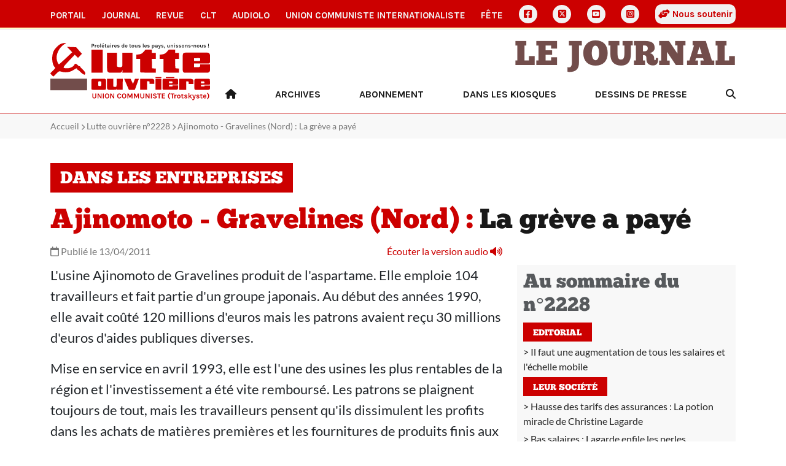

--- FILE ---
content_type: text/html
request_url: https://www.lutte-ouvriere.org/journal/article/2011-04-13-ajinomoto-gravelines-nord-la-greve-paye_24592.html
body_size: 4388
content:
<!DOCTYPE html><html class="h-100" lang="fr"><head><meta charset="UTF-8"><meta name="viewport" content="width=device-width, initial-scale=1"><title>Ajinomoto - Gravelines (Nord) : La grève a payé | Portail de Lutte Ouvrière</title><link rel="icon" href="/static/common/icon/favicon.ico"><link rel="apple-touch-icon" sizes="180x180" href="/static/common/icon/apple-touch-icon.png"><link rel="icon" type="image/png" sizes="32x32" href="/static/common/icon/favicon-32x32.png"><link rel="icon" type="image/png" sizes="16x16" href="/static/common/icon/favicon-16x16.png"><link rel="manifest" href="/static/common/icon/site.webmanifest"><link href="/static/common/css/base.css" rel="stylesheet"><!-- <link href="/static/common/video-js-8.10.0/video-js.min.css" rel="stylesheet"/> --><link href="/static/common/css/custom-playlist-audioplayer.css" rel="stylesheet"><script>
  var _paq = window._paq = window._paq || [];
  /* tracker methods like "setCustomDimension" should be called before "trackPageView" */
  _paq.push(['trackPageView']);
  _paq.push(['enableLinkTracking']);
  (function() {
    var u="https://analytics.lutte-ouvriere.org/";
    _paq.push(['setTrackerUrl', u+'matomo.php']);
    _paq.push(['setSiteId', 2]);
    var d=document, g=d.createElement('script'), s=d.getElementsByTagName('script')[0];
    g.async=true; g.src=u+'matomo.js'; s.parentNode.insertBefore(g,s);
  })();
</script><meta property="og:title" content="Ajinomoto - Gravelines (Nord) : La grève a payé"><meta property="og:url" content="https://lutte-ouvriere.org/r/89950"><meta property="og:site_name" content="Lutte Ouvrière"><meta property="og:type" content="article"><meta property="og:description" content="L'usine Ajinomoto de Gravelines produit de l'aspartame. Elle emploie 104 travailleurs et fait partie d'un groupe japonais. Au début des années 1990, elle avait coûté 120 millions d'euros mais les patrons avaient reçu 30 millions d'euros d'aides publiques diverses.

Mise en service en avril 1993, el…"><meta property="og:image" content="https://www.lutte-ouvriere.org/medias/journalnumero/images/2011/04/une-2228.gif.445x577_q85_box-0%2C10%2C169%2C230_crop_detail.png"><link href="/static/journal/css/journal.css" rel="stylesheet"></head><body class="d-flex flex-column h-100" data-bs-spy="scroll" data-bs-target="#toc"><a id="backtotop"></a><div class="NavBar"><nav id="topmenu" class="topmenu d-none d-lg-block d-xl-block d-xxl-block d-print-none"><div class="container d-flex align-items-center justify-content-between"><a href="/portail/" class="nav-link topmenu__item"> Portail </a><a href="/journal/" class="nav-link topmenu__item"> Journal </a><a href="/mensuel/" class="nav-link topmenu__item"> Revue </a><a href="/clt" class="nav-link topmenu__item"> CLT </a><a href="/audiolo" class="nav-link topmenu__item"> AudioLO </a><a href="https://www.union-communiste.org/" class="nav-link topmenu__item"> Union communiste internationaliste </a><a href="https://fete.lutte-ouvriere.org" class="nav-link topmenu__item"> Fête </a><a href="https://www.facebook.com/LutteOuvriere1" class="nav-link topmenu__item topmenu__item--icon d-grid gap-2" title="Facebook"><i class="fa-brands fa-square-facebook"></i></a><a href="https://twitter.com/lutteouvriere" class="nav-link topmenu__item topmenu__item--icon d-grid gap-2" title="X Twitter"><i class="fa-brands fa-square-x-twitter"></i></a><a href="https://www.youtube.com/c/lutteouvriere/" class="nav-link topmenu__item topmenu__item--icon d-grid gap-2" title="Youtube"><i class="fa-brands fa-square-youtube"></i></a><a href="https://www.instagram.com/lutteouvriere/" class="nav-link topmenu__item topmenu__item--icon d-grid gap-2" title="Instagram"><i class="fa-brands fa-square-instagram"></i></a><a href="/portail/qui-sommes-nous/qui-sommes-nous-rejoindre-lutte-ouvriere#soutien" class="nav-link topmenu__item souscription"><i class="fa-solid fa-handshake-angle"></i> Nous soutenir </a></div></nav><nav class="topmenu--mobile d-lg-none d-print-none"><div class="container d-flex align-items-center d-print-none"><div class="dropdown"><a href class="nav-link topmenu__item dropdown-toggle" data-bs-toggle="dropdown" aria-expanded="false"> Les autres sites </a><ul class="dropdown-menu"><li><a href="/portail/" class="nav-link mobile topmenu__item px-2"> Portail </a></li><li><a href="/journal/" class="nav-link mobile topmenu__item px-2"> Journal </a></li><li><a href="/mensuel/" class="nav-link mobile topmenu__item px-2"> Revue </a></li><li><a href="/clt" class="nav-link mobile topmenu__item px-2"> CLT </a></li><li><a href="/audiolo" class="nav-link mobile topmenu__item px-2"> AudioLO </a></li><li><a href="https://www.union-communiste.org/" class="nav-link mobile topmenu__item px-2"> Union communiste internationaliste </a></li><li><a href="https://fete.lutte-ouvriere.org" class="nav-link mobile topmenu__item px-2"> Fête </a></li><li><a href="/portail/qui-sommes-nous/qui-sommes-nous-rejoindre-lutte-ouvriere#soutien" class="nav-link mobile topmenu__item px-2"> Nous soutenir </a></li><li class="social d-flex d-sm-none ms-2 gap-2"><a href="https://www.facebook.com/LutteOuvriere1" class="nav-link topmenu__item topmenu__item--icon d-grid" title="Facebook"><i class="fa-brands fa-square-facebook"></i></a><a href="https://twitter.com/lutteouvriere" class="nav-link topmenu__item topmenu__item--icon d-grid" title="X Twitter"><i class="fa-brands fa-square-x-twitter"></i></a><a href="https://www.youtube.com/c/lutteouvriere/" class="nav-link topmenu__item topmenu__item--icon d-grid" title="Youtube"><i class="fa-brands fa-square-youtube"></i></a><a href="https://www.instagram.com/lutteouvriere/" class="nav-link topmenu__item topmenu__item--icon d-grid" title="Instagram"><i class="fa-brands fa-square-instagram"></i></a></li></ul></div><div class="social d-none d-sm-flex ms-auto gap-2"><a href="https://www.facebook.com/LutteOuvriere1" class="nav-link topmenu__item topmenu__item--icon d-grid" title="Facebook"><i class="fa-brands fa-square-facebook"></i></a><a href="https://twitter.com/lutteouvriere" class="nav-link topmenu__item topmenu__item--icon d-grid" title="X Twitter"><i class="fa-brands fa-square-x-twitter"></i></a><a href="https://www.youtube.com/c/lutteouvriere/" class="nav-link topmenu__item topmenu__item--icon d-grid" title="Youtube"><i class="fa-brands fa-square-youtube"></i></a><a href="https://www.instagram.com/lutteouvriere/" class="nav-link topmenu__item topmenu__item--icon d-grid" title="Instagram"><i class="fa-brands fa-square-instagram"></i></a></div></div></nav></div><main role="main" class="MainContent"><header role="banner" class="Header container"><div class="row align-items-center"><div class="col-3"><a href="/portail/index.html" title="Accueil du Portail"><img class="Header-logo" src="/static/journal/img/logo.svg" alt="Logo Lutte Ouvrière"></a></div><div class="col-9 text-end d-print-none"><h1 class="Header-brand"><a href="/journal/index.html" title="Accueil du site site du Journal">Le Journal</a></h1><div class="HeaderMenu-desktop text-end d-none d-lg-block"><ul class="nav d-flex justify-content-between"><li class="nav-item"><a class="nav-link rewrite-url" href="/journal/index.html" title="Accueil"><i class="fa-solid fa-house"></i></a></li><li class="nav-item"><a href="/journal/archives.html" class="nav-link"> Archives </a></li><li class="nav-item"><a href="/journal/abonnement.html" class="nav-link"> Abonnement </a></li><li class="nav-item"><a href="/journal/librairies.html" class="nav-link"> Dans les kiosques </a></li><li class="nav-item"><a href="https://lupodessins.wordpress.com/" class="nav-link"> Dessins de presse </a></li><li class="nav-item"><a class="nav-link Search" href="/portail/search.html" title="Recherche"><i class="fa-solid fa-magnifying-glass"></i></a></li></ul></div><div class="HeaderMenu-mobile text-end d-lg-none d-flex float-end"><div class="HeaderMenu-mobile-search align-self-center"><a class="nav-link Search" href="/portail/search.html" title="Recherche"><i class="fa-solid fa-magnifying-glass"></i></a></div><div class="HeaderMenu-mobile-menu"><button class="navbar-toggler" type="button" data-bs-toggle="offcanvas" data-bs-target="#offcanvasMenu" aria-controls="offcanvasMenu" aria-label="Toggle navigation"><div class="Burger"><span></span><span></span><span></span><span></span></div><div class="Burger-title">Menu</div></button></div><div class="offcanvas offcanvas-end" tabindex="-1" id="offcanvasMenu" aria-labelledby="offcanvasMenuLabel"><div class="offcanvas-header"><h5 class="offcanvas-title" id="offcanvasLabel">Menu</h5><button type="button" class="btn-close" data-bs-dismiss="offcanvas" aria-label="Fermer"></button></div><div class="offcanvas-body"><div class="accordion-body"><ul class="nav d-flex justify-content-end"><li class="nav-item"><a class="nav-link rewrite-url" href="/journal/index.html" title="Accueil"> Accueil </a></li><li class="nav-item"><a href="/journal/archives.html" class="nav-link"> Archives </a></li><li class="nav-item"><a href="/journal/abonnement.html" class="nav-link"> Abonnement </a></li><li class="nav-item"><a href="/journal/librairies.html" class="nav-link"> Dans les kiosques </a></li><li class="nav-item"><a href="https://lupodessins.wordpress.com/" class="nav-link"> Dessins de presse </a></li></ul></div></div></div></div></div></div></header><span class="d-none search-data"><span data-pagefind-index="true"></span><span data-pagefind-meta="title">Ajinomoto - Gravelines (Nord) : La grève a payé</span><span data-pagefind-meta="date">13/04/2011</span><span data-pagefind-filter="année">2011</span><span data-pagefind-filter="publication">Journal</span><span data-pagefind-meta="img">/medias/journalnumero/images/2011/04/une-2228.gif.445x577_q85_box-0%2C10%2C169%2C230_crop_detail.png</span></span><div class="Breadcrumb d-print-none"><div class="Breadcrumb-container container"><ul><li><a href="/journal/index.html">Accueil</a></li><li><a href="/journal/numero/lutte-ouvriere-2228.html">Lutte ouvrière n°2228</a></li><li class="d-none d-md-inline">Ajinomoto - Gravelines (Nord) : La grève a payé</li></ul></div></div><div class="Content JournalArticle"><div class="Content-container container"><div class="Content-row-header row"><div class="col-12"><header class="Content-header"><h2 class="RubriqueLabel"><span>Dans les entreprises</span></h2><h1 class="Content-h1-title"><span class="surtitre">Ajinomoto - Gravelines (Nord) :</span> La grève a payé </h1></header></div><div class="col-lg-8"><div class="Content-metadata"><div class><span class="Content-date"><i class="fa-regular fa-calendar"></i> Publié le 13/04/2011 </span><span class="Content-audio float-end"><a class="playAll" href="#" title="Écouter la version audio de l'article"><span class="d-none d-md-inline">Écouter la version audio </span><i class="fa-solid fa-volume-high"></i></a></span></div></div></div></div><div class="Content-row-content row"><div class="col-lg-8"><section class="Content-content"><div data-pagefind-body="body" class="Content-body"><p>L'usine Ajinomoto de Gravelines produit de l'aspartame. Elle emploie 104 travailleurs et fait partie d'un groupe japonais. Au début des années 1990, elle avait coûté 120 millions d'euros mais les patrons avaient reçu 30 millions d'euros d'aides publiques diverses.</p><p>Mise en service en avril 1993, elle est l'une des usines les plus rentables de la région et l'investissement a été vite remboursé. Les patrons se plaignent toujours de tout, mais les travailleurs pensent qu'ils dissimulent les profits dans les achats de matières premières et les fournitures de produits finis aux autres entreprises du groupe.</p><p>En moins de vingt ans, la productivité du travail a en tout cas été multipliée par plus de cinq. Il fallait treize travailleurs par équipe pour produire 4,6 tonnes, il en faut maintenant six pour produire 11 tonnes !</p><p>Cette année, la direction n'avait parlé, lors de la négociation annuelle obligatoire, que de 2,2 % d'augmentation des salaires : une trentaine d'euros de plus par mois pour les opérateurs. Dans le même temps, elle augmentait des cadres commerciaux de 2 740 euros par mois, plus une prime ! Ça n'est pas passé...</p><p>Mardi 5 avril, tous les opérateurs se sont mis en grève. Et après trois jours de grève totale, vendredi 8 la direction a cédé de 60 à 80 euros brut d'augmentation par mois, deux primes de 500 et 120 euros, une augmentation de 10 % des frais de déplacement. Les grévistes, satisfaits des résultats obtenus, étaient contents d'avoir réagi.</p></div><div class="Content-author"> Serge VIARD </div></section><div class="Sharer d-flex align-items-center justify-content-between d-print-none"><div class="Sharer-title text-center"> Partager </div><ul class="Sharer-links text-center"><li><a href="https://www.facebook.com/sharer.php?u=https://lutte-ouvriere.org/r/89950" class="Sharer-link" target="blank" title="Partager sur Facebook"><i class="fa-brands fa-square-facebook"></i></a></li><li><a href="https://twitter.com/share?url=https://lutte-ouvriere.org/r/89950&text=Ajinomoto - Gravelines (Nord) : La grève a payé" class="Sharer-link" target="blank" title="Partager sur Twitter X"><i class="fa-brands fa-square-x-twitter"></i></a></li><li><a href="whatsapp://send?text=https://lutte-ouvriere.org/r/89950" class="Sharer-link" target="blank" title="Envoyer sur WhatsApp"><i class="fa-brands fa-square-whatsapp"></i></a></li><li><a href="sms://;?&body=https://lutte-ouvriere.org/r/89950" class="Sharer-link" target="blank" title="Envoyer le lien par SMS"><i class="fa-solid fa-comment-sms"></i></a></li></ul></div><div class="ArticleNav row d-print-none"><div class="ArticleNav-prev col-6"><a class="article-prev"><i class="fa-solid fa-arrow-left"></i> article précédent</a></div><div class="ArticleNav-next col-6 text-end"><a class="article-next">article suivant <i class="fa-solid fa-arrow-right"></i></a></div></div></div><div class="col-lg-4 d-lg-block d-none d-print-none"><section class="Content-sidebar"><div class="sticky-top"><div id="Sommaire" class="Sommaire d-print-none"></div></div></section></div></div></div></div></main><footer role="contentinfo" class="Footer container-fluid d-print-none py-3"><div class="container"><div class="row"><div class="col-12"><h2>Le Journal</h2></div></div><div class="row"><div class="col-12"><ul class="nav d-sm-flex d-block"><li class="nav-item"><a href="https://contact.lutte-ouvriere.org/" class="nav-link"> Contact </a></li><li class="nav-item"><a href="/mentions-legales.html" class="nav-link"> Mentions Légales </a></li><li class="nav-item"><a href="/rgpd.html" class="nav-link"> Données personnelles </a></li></ul></div></div><div class="row"><div class="col-12"> Adresser toute correspondance à Lutte Ouvrière - BP 20029 - 93501 PANTIN CEDEX </div></div><div class="row"><div class="col-12"> Tel : 01 48 10 86 20 </div></div></div></footer><script src="/static/common/js/jquery-3.7.0.min.js"></script><script src="/static/common/js/bootstrap-5.3.bundle.min.js"></script><script src="/static/common/video-js-8.10.0/video.min.js"></script><script src="/static/common/js/jquery.lazy.min.js"></script><script src="/static/common/js/slick.min.js"></script><script src="/static/common/js/backtotop.js"></script><script src="/static/common/js/list.min.js"></script><script type="text/javascript">
        $("#Sommaire").load("/journal/sommaire/lutte-ouvriere-2228.html", function(){
            var current = $("#article-89950");
            current.addClass("current");
            var previous = current.prevAll("li").first();
            if (previous.length == 0) {
                $(".article-prev").hide();
            } else {
                var clone = previous.clone();
                href = clone.find('a').attr('href');
                title = clone.text().trim();
                $(".article-prev").attr('href', href).attr('title', title);
            }
            var next = current.nextAll("li").first();
            if (next.length == 0) {
                $(".article-next").hide();
            } else {
                var clone = next.clone();
                href = clone.find('a').attr('href');
                title = clone.text().trim();
                $(".article-next").attr('href', href).attr('title', title);
            }
        });
    </script><script src="/static/common/videojs-playlist-5.1.0/dist/videojs-playlist.js"></script><script>
        var videoList = [
        
            
                {
                    sources: [{
                    src: 'https://presse.lutte-ouvriere.org/media/audioLO/LO/LO2228/LO2228article30.mp3',
                    type: 'audio/mp3'
                    }],
                    title: 'Ajinomoto \u002D Gravelines (Nord) : La grève a payé',
                    id : '128922',
                },
            
        
        ];
    </script><script src="/static/common/js/custom-playlist-audioplayer.js"></script></body></html>

--- FILE ---
content_type: text/html
request_url: https://www.lutte-ouvriere.org/journal/sommaire/lutte-ouvriere-2228.html
body_size: 3409
content:
<h2><span class="text-muted">Au sommaire du n°2228</span></h2><ul class="Sommaire-list"><h3 class="RubriqueLabel">Editorial</h3><li id="article-89922" class="Sommaire-article"><a href="/journal/article/2011-04-13-il-faut-une-augmentation-de-tous-les-salaires-et-lechelle-mobile_24563.html"><span class="red">Il faut une augmentation de tous les salaires et l'échelle mobile</span></a></li><h3 class="RubriqueLabel">Leur société</h3><li id="article-89920" class="Sommaire-article"><a href="/journal/article/2011-04-13-hausse-des-tarifs-des-assurances-la-potion-miracle-de-christine-lagarde_24564.html"><span class="pre-titre">Hausse des tarifs des assurances :</span> <span class="red">La potion miracle de Christine Lagarde</span></a></li><li id="article-89923" class="Sommaire-article"><a href="/journal/article/2011-04-13-bas-salaires-lagarde-enfile-les-perles_24565.html"><span class="pre-titre">Bas salaires :</span> <span class="brown">Lagarde enfile les perles</span></a></li><li id="article-89924" class="Sommaire-article"><a href="/journal/article/2011-04-13-le-racket-sur-les-usagers-du-gaz-60-daugmentation-mais-les-prix-la-production-divises-par-quatre_24566.html"><span class="pre-titre">Le racket sur les usagers du gaz :</span> <span class="brown">60 % d'augmentation, mais les prix à la production divisés par quatre !</span></a></li><li id="article-89925" class="Sommaire-article"><a href="/journal/article/2011-04-13-panier-des-essentiels-lart-de-faire-semblant_24567.html"><span class="pre-titre">Panier « des essentiels » :</span> <span class="brown">L'art de faire semblant</span></a></li><li id="article-89926" class="Sommaire-article"><a href="/journal/article/2011-04-13-prix-des-carburants-une-detaxe-bidon_24568.html"><span class="pre-titre">Prix des carburants :</span> <span class="brown">Une détaxe bidon</span></a></li><li id="article-89927" class="Sommaire-article"><a href="/journal/article/2011-04-13-parti-socialiste-un-programme-pour-ratisser-large-sans-rien-promettre_24569.html"><span class="pre-titre">Parti Socialiste :</span> <span class="red">Un programme pour ratisser large sans rien promettre</span></a></li><li id="article-89928" class="Sommaire-article"><a href="/journal/article/2011-04-13-le-programme-economique-du-fn_24570.html"><span class="brown">Le programme économique du FN :</span></a></li><li id="article-89929" class="Sommaire-article"><a href="/journal/article/2011-04-13-contre-le-chomage-ne-pas-se-tromper-dennemis_24571.html"><span class="pre-titre">Contre le chômage :</span> <span class="brown">Ne pas se tromper d'ennemis</span></a></li><li id="article-89930" class="Sommaire-article"><a href="/journal/article/2011-04-13-le-pcf-et-melenchon-un-bien-douteux-sauveur-supreme_24572.html"><span class="pre-titre">Le PCF et Mélenchon :</span> <span class="brown">Un bien douteux sauveur suprême</span></a></li><li id="article-89932" class="Sommaire-article"><a href="/journal/article/2011-04-13-recherche-sur-les-cellules-souches-et-loi-de-bioethique-contre-la-science-leglise-trouve-lappui-du_24573.html"><span class="pre-titre">Recherche sur les cellules souches et loi de Bioéthique :</span> <span class="red">Contre la science, l'Église trouve l'appui du gouvernement</span></a></li><li id="article-89931" class="Sommaire-article"><a href="/journal/article/2011-04-13-aide-medicale-detat-30-euros-lacces-aux-soins-plus-difficile_24574.html"><span class="pre-titre">Aide Médicale d'État à 30 euros :</span> <span class="brown">L'accès aux soins plus difficile</span></a></li><li id="article-89933" class="Sommaire-article"><a href="/journal/article/2011-04-13-reforme-fiscale-limpot-sur-la-fortune-bien-amenage_24575.html"><span class="pre-titre">Réforme fiscale :</span> <span class="brown">L'impôt sur la fortune (bien) aménagé</span></a></li><li id="article-89934" class="Sommaire-article"><a href="/journal/article/2011-04-13-services-daide-domicile-le-gouvernement-perore-mais-ne-paie-pas_24576.html"><span class="pre-titre">Services d'aide à domicile :</span> <span class="brown">Le gouvernement pérore mais ne paie pas</span></a></li><li id="article-89936" class="Sommaire-article"><a href="/journal/article/2011-04-13-nicolas-hulot-candidat-la-presidentielle-lecolo-de-loreal-edf-etc_24577.html"><span class="pre-titre">Nicolas Hulot candidat à la présidentielle :</span> <span class="red">L'écolo de L'Oréal, EDF, etc..</span></a></li><h3 class="RubriqueLabel">Dans les entreprises</h3><li id="article-89938" class="Sommaire-article"><a href="/journal/article/2011-04-13-toyota-onnaing-nord-la-greve-continue_24578.html"><span class="pre-titre">Toyota - Onnaing (Nord) :</span> <span class="red">La grève continue</span></a></li><li id="article-89935" class="Sommaire-article"><a href="/journal/article/2011-04-13-sarkozy-issoire-puy-de-dome-beaucoup-de-cinema_24579.html"><span class="pre-titre">Sarkozy à Issoire (Puy-de-Dôme) :</span> <span class="brown">Beaucoup de cinéma....</span></a></li><li id="article-89937" class="Sommaire-article"><a href="/journal/article/2011-04-13-toury-lurcy-nievre-horaires-douverture-insuffisants-la-poste-condamnee_24580.html"><span class="brown">Toury-Lurcy (Nièvre) : horaires d'ouverture insuffisants : La Poste condamnée</span></a></li><li id="article-89939" class="Sommaire-article"><a href="/journal/article/2011-04-13-psa-rennes-greve-contre-les-horaires-de-nuit-flexibles_24581.html"><span class="pre-titre">PSA Rennes :</span> <span class="brown">Grève contre les horaires de nuit flexibles</span></a></li><li id="article-89940" class="Sommaire-article"><a href="/journal/article/2011-04-13-renault-espionnage-ethique-et-fric_24582.html"><span class="pre-titre">Renault :</span> <span class="brown">Espionnage, « éthique »... et fric</span></a></li><li id="article-89941" class="Sommaire-article"><a href="/journal/article/2011-04-13-sealynx-automotive-charleval-eure-greve-contre-les-licenciements_24583.html"><span class="pre-titre">Sealynx Automotive - Charleval (Eure) :</span> <span class="brown">Grève contre les licenciements</span></a></li><li id="article-89942" class="Sommaire-article"><a href="/journal/article/2011-04-13-papeteries-de-nanterre-un-mauvais-coup-contre-les-salaries_24584.html"><span class="pre-titre">Papeteries de Nanterre :</span> <span class="brown">Un mauvais coup contre les salariés</span></a></li><li id="article-89943" class="Sommaire-article"><a href="/journal/article/2011-04-13-edf-et-gdf-greve-contre-la-remise-en-cause-du-tarif-agent_24585.html"><span class="pre-titre">EDF et GDF :</span> <span class="brown">Grève contre la remise en cause du « tarif agent »</span></a></li><li id="article-89944" class="Sommaire-article"><a href="/journal/article/2011-04-13-arc-international-arques-pas-de-calais-plus-de-profits-et-moins-demplois-ca-suffit_24586.html"><span class="brown">Arc International - Arques (Pas-de-Calais) : plus de profits et moins d'emplois : ça suffit !</span></a></li><li id="article-89945" class="Sommaire-article"><a href="/journal/article/2011-04-13-afpa-venissieux-rhone-en-greve-pour-defendre-la-formation-des-adultes_24587.html"><span class="pre-titre">AFPA - Vénissieux (Rhône) :</span> <span class="brown">En grève pour défendre la formation des adultes</span></a></li><li id="article-89946" class="Sommaire-article"><a href="/journal/article/2011-04-13-communaute-dagglomeration-grenobloise-quatre-jours-de-greve-des-egoutiers_24588.html"><span class="pre-titre">Communauté d'agglomération grenobloise :</span> <span class="brown">Quatre jours de grève des égoutiers</span></a></li><li id="article-89947" class="Sommaire-article"><a href="/journal/article/2011-04-13-magasins-carrefour-les-travailleurs-veulent-un-salaire-positive_24589.html"><span class="pre-titre">Magasins Carrefour :</span> <span class="brown">Les travailleurs veulent un salaire positivé !</span></a></li><li id="article-89948" class="Sommaire-article"><a href="/journal/article/2011-04-13-systeme-u-ouest-trois-jours-de-greve-pour-les-salaires_24590.html"><span class="pre-titre">Système U Ouest :</span> <span class="brown">Trois jours de grève pour les salaires</span></a></li><li id="article-89949" class="Sommaire-article"><a href="/journal/article/2011-04-13-au-carrefour-divry-val-de-marne_24591.html"><span class="brown">Au Carrefour d'Ivry (Val-de-Marne)</span></a></li><li id="article-89950" class="Sommaire-article"><a href="/journal/article/2011-04-13-ajinomoto-gravelines-nord-la-greve-paye_24592.html"><span class="pre-titre">Ajinomoto - Gravelines (Nord) :</span> <span class="brown">La grève a payé</span></a></li><h3 class="RubriqueLabel">Dans le monde</h3><li id="article-89953" class="Sommaire-article"><a href="/journal/article/2011-04-13-cote-divoire-ouattara-impose-avec-laide-de-larmee-francaise_24593.html"><span class="pre-titre">Côte d'Ivoire :</span> <span class="red">Ouattara imposé avec l'aide de l'armée française</span></a></li><li id="article-89955" class="Sommaire-article"><a href="/journal/article/2011-04-13-de-la-libye-la-guinee-la-mainmise-du-trust-bollore-sur-les-richesses-de-lafrique_24594.html"><span class="pre-titre">De la Libye à la Guinée :</span> <span class="red">La mainmise du trust Bolloré sur les richesses de l'Afrique</span></a></li><li id="article-89951" class="Sommaire-article"><a href="/journal/article/2011-04-13-lampedusa-la-honte_24595.html"><span class="pre-titre">Lampedusa :</span> <span class="brown">La honte</span></a></li><li id="article-89952" class="Sommaire-article"><a href="/journal/article/2011-04-13-lunion-europeenne-et-les-clandestins-tunisiens-les-hauts-murs_24596.html"><span class="pre-titre">L'Union européenne et les « clandestins tunisiens » :</span> <span class="brown">Les hauts murs</span></a></li><li id="article-89954" class="Sommaire-article"><a href="/journal/article/2011-04-13-egypte-larmee-est-aux-commandes-et-le-montre_24597.html"><span class="pre-titre">Égypte :</span> <span class="brown">L'armée est aux commandes et le montre</span></a></li><li id="article-89956" class="Sommaire-article"><a href="/journal/article/2011-04-13-syrie-malgre-la-repression-les-manifestations-continuent_24598.html"><span class="pre-titre">Syrie :</span> <span class="brown">Malgré la répression, les manifestations continuent</span></a></li><li id="article-89957" class="Sommaire-article"><a href="/journal/article/2011-04-13-islande-les-habitants-refusent-nouveau-de-payer-pour-les-banques_24599.html"><span class="pre-titre">Islande :</span> <span class="brown">Les habitants refusent à nouveau de payer pour les banques</span></a></li><li id="article-89958" class="Sommaire-article"><a href="/journal/article/2011-04-13-construction-du-canal-seine-nord-europe-grand-gabarit-et-gros-profits_24600.html"><span class="pre-titre">Construction du canal Seine-Nord Europe :</span> <span class="brown">Grand gabarit et gros profits</span></a></li><li id="article-89959" class="Sommaire-article"><a href="/journal/article/2011-04-13-portugal-le-parti-socialiste-et-la-droite-daccord-pour-lausterite_24601.html"><span class="pre-titre">Portugal :</span> <span class="red">Le Parti Socialiste et la droite d'accord pour l'austérité</span></a></li><li id="article-89961" class="Sommaire-article"><a href="/journal/article/2011-04-13-il-y-65-ans-la-reunion-le-19-mars-1946-une-departementalisation-qui-ne-resolvait-rien_24602.html"><span class="pre-titre">Il y a 65 ans à La Réunion, le 19 mars 1946 :</span> <span class="red">Une départementalisation qui ne résolvait rien</span></a></li><li id="article-89960" class="Sommaire-article"><a href="/journal/article/2011-04-13-ile-de-la-reunion-quand-les-profits-coulent-flots_24603.html"><span class="pre-titre">Île de La Réunion :</span> <span class="brown">Quand les profits coulent à flots</span></a></li><h3 class="RubriqueLabel">Divers</h3><li id="article-66033" class="Sommaire-article"><a href="/journal/article/2011-04-13-fete-regionale-de-lutte-ouvriere-angers_24604.html"><span class="red">Fête régionale de Lutte Ouvrière à Angers</span></a></li><li id="article-66034" class="Sommaire-article"><a href="/journal/article/2011-04-13-cercle-leon-trotsky_24605.html"><span class="brown">Cercle Léon Trotsky</span></a></li><li id="article-66035" class="Sommaire-article"><a href="/journal/article/2011-04-13-au-sommaire-de-lutte-de-classe-ndeg-135-avril-2011_24606.html"><span class="brown">Au sommaire de LUTTE DE CLASSE N° 135 (avril 2011)</span></a></li><li id="article-89962" class="Sommaire-article"><a href="/journal/article/2011-04-13-11-12-et-13-juin-2011-la-fete-de-lutte-ouvriere-presles-val-doise_24607.html"><span class="brown">11, 12 et 13 juin 2011, la Fête de Lutte Ouvrière à Presles (Val-d'Oise)</span></a></li><li id="article-89963" class="Sommaire-article"><a href="/journal/article/2011-04-13-fete-de-lutte-ouvriere-commandez-vite-vos-cartes_24608.html"><span class="pre-titre">Fête de Lutte Ouvrière :</span> <span class="brown">Commandez vite vos cartes !</span></a></li><li id="article-89964" class="Sommaire-article"><a href="/journal/article/2011-04-13-versez-la-souscription-de-lutte-ouvriere_24609.html"><span class="brown">Versez à la souscription de Lutte Ouvrière</span></a></li></ul>

--- FILE ---
content_type: image/svg+xml
request_url: https://www.lutte-ouvriere.org/static/journal/img/logo.svg
body_size: 54934
content:
<svg width="275" height="101" viewBox="0 0 275 101" fill="none" xmlns="http://www.w3.org/2000/svg">
<path d="M72.0624 88.6928H73.5728V93.864C73.5728 94.5467 73.7456 95.0395 74.0912 95.3424C74.4411 95.6453 74.8869 95.7968 75.4288 95.7968C75.9749 95.7968 76.4208 95.6453 76.7664 95.3424C77.112 95.0395 77.2848 94.5467 77.2848 93.864V88.6928H78.7952V93.864C78.7952 94.5637 78.6608 95.1611 78.392 95.656C78.1232 96.1509 77.7371 96.5285 77.2336 96.7888C76.7344 97.0491 76.1328 97.1792 75.4288 97.1792C74.7248 97.1792 74.1211 97.0491 73.6176 96.7888C73.1184 96.5285 72.7344 96.1509 72.4656 95.656C72.1968 95.1611 72.0624 94.5637 72.0624 93.864V88.6928ZM81.0023 88.6928H82.6535L86.4295 94.6192H86.3143V88.6928H87.8247V97H86.2887L82.2695 90.7152H82.5127V97H81.0023V88.6928ZM90.2029 97V88.6928H91.7133V97H90.2029ZM97.2773 97.1792C96.5392 97.1792 95.8864 97.0171 95.3189 96.6928C94.7557 96.3685 94.3141 95.8843 93.9941 95.24C93.6741 94.5957 93.5141 93.7957 93.5141 92.84C93.5141 91.8672 93.6741 91.0629 93.9941 90.4272C94.3141 89.7872 94.7557 89.3115 95.3189 89C95.8864 88.6843 96.5392 88.5264 97.2773 88.5264C98.0197 88.5264 98.6746 88.6885 99.2421 89.0128C99.8096 89.3328 100.253 89.8128 100.573 90.4528C100.893 91.0928 101.053 91.8885 101.053 92.84C101.053 93.8085 100.893 94.6149 100.573 95.2592C100.253 95.9035 99.8096 96.3856 99.2421 96.7056C98.6746 97.0213 98.0197 97.1792 97.2773 97.1792ZM97.2773 95.8096C97.9557 95.8096 98.4933 95.5536 98.8901 95.0416C99.2912 94.5296 99.4917 93.7915 99.4917 92.8272C99.4917 91.8971 99.2912 91.1739 98.8901 90.6576C98.4933 90.1413 97.9557 89.8832 97.2773 89.8832C96.6117 89.8832 96.0784 90.1435 95.6773 90.664C95.2762 91.1803 95.0757 91.9056 95.0757 92.84C95.0757 93.8 95.2762 94.536 95.6773 95.048C96.0784 95.5557 96.6117 95.8096 97.2773 95.8096ZM102.815 88.6928H104.466L108.242 94.6192H108.127V88.6928H109.637V97H108.101L104.082 90.7152H104.325V97H102.815V88.6928ZM118.274 97.1792C117.544 97.1792 116.908 97.0064 116.367 96.6608C115.829 96.3109 115.411 95.8117 115.112 95.1632C114.813 94.5147 114.664 93.736 114.664 92.8272C114.664 91.8885 114.818 91.1013 115.125 90.4656C115.436 89.8256 115.863 89.3435 116.405 89.0192C116.951 88.6907 117.574 88.5264 118.274 88.5264C119.242 88.5264 119.997 88.7611 120.539 89.2304C121.085 89.6997 121.435 90.3099 121.589 91.0608L119.976 91.3552C119.844 90.92 119.633 90.568 119.343 90.2992C119.052 90.0304 118.696 89.896 118.274 89.896C117.903 89.896 117.568 90.0048 117.269 90.2224C116.97 90.4357 116.731 90.76 116.552 91.1952C116.377 91.6304 116.29 92.1744 116.29 92.8272C116.29 93.4416 116.367 93.9707 116.52 94.4144C116.678 94.8581 116.904 95.1995 117.199 95.4384C117.493 95.6773 117.851 95.7968 118.274 95.7968C118.816 95.7968 119.234 95.6539 119.528 95.368C119.827 95.0779 119.976 94.7088 119.976 94.2608H121.589C121.589 94.8795 121.455 95.4064 121.186 95.8416C120.921 96.2725 120.541 96.6032 120.047 96.8336C119.552 97.064 118.961 97.1792 118.274 97.1792ZM126.54 97.1792C125.802 97.1792 125.149 97.0171 124.581 96.6928C124.018 96.3685 123.577 95.8843 123.257 95.24C122.937 94.5957 122.777 93.7957 122.777 92.84C122.777 91.8672 122.937 91.0629 123.257 90.4272C123.577 89.7872 124.018 89.3115 124.581 89C125.149 88.6843 125.802 88.5264 126.54 88.5264C127.282 88.5264 127.937 88.6885 128.505 89.0128C129.072 89.3328 129.516 89.8128 129.836 90.4528C130.156 91.0928 130.316 91.8885 130.316 92.84C130.316 93.8085 130.156 94.6149 129.836 95.2592C129.516 95.9035 129.072 96.3856 128.505 96.7056C127.937 97.0213 127.282 97.1792 126.54 97.1792ZM126.54 95.8096C127.218 95.8096 127.756 95.5536 128.153 95.0416C128.554 94.5296 128.754 93.7915 128.754 92.8272C128.754 91.8971 128.554 91.1739 128.153 90.6576C127.756 90.1413 127.218 89.8832 126.54 89.8832C125.874 89.8832 125.341 90.1435 124.94 90.664C124.539 91.1803 124.338 91.9056 124.338 92.84C124.338 93.8 124.539 94.536 124.94 95.048C125.341 95.5557 125.874 95.8096 126.54 95.8096ZM132.103 88.6928H134.266L136.609 93.7744H136.481L138.823 88.6928H140.909V97H139.386V90.4336H139.617L137.031 96.0912H136.045L133.473 90.4592H133.613V97H132.103V88.6928ZM143.29 88.6928H145.454L147.796 93.7744H147.668L150.01 88.6928H152.097V97H150.574V90.4336H150.804L148.218 96.0912H147.233L144.66 90.4592H144.801V97H143.29V88.6928ZM154.35 88.6928H155.86V93.864C155.86 94.5467 156.033 95.0395 156.379 95.3424C156.729 95.6453 157.174 95.7968 157.716 95.7968C158.262 95.7968 158.708 95.6453 159.054 95.3424C159.399 95.0395 159.572 94.5467 159.572 93.864V88.6928H161.083V93.864C161.083 94.5637 160.948 95.1611 160.679 95.656C160.411 96.1509 160.025 96.5285 159.521 96.7888C159.022 97.0491 158.42 97.1792 157.716 97.1792C157.012 97.1792 156.409 97.0491 155.905 96.7888C155.406 96.5285 155.022 96.1509 154.753 95.656C154.484 95.1611 154.35 94.5637 154.35 93.864V88.6928ZM163.29 88.6928H164.941L168.717 94.6192H168.602V88.6928H170.112V97H168.576L164.557 90.7152H164.8V97H163.29V88.6928ZM172.49 97V88.6928H174.001V97H172.49ZM179.283 97.1792C178.707 97.1792 178.176 97.0789 177.69 96.8784C177.207 96.6779 176.815 96.3728 176.512 95.9632C176.213 95.5536 176.053 95.0331 176.032 94.4016H177.517C177.517 94.7216 177.596 94.984 177.754 95.1888C177.911 95.3936 178.123 95.5472 178.387 95.6496C178.656 95.7477 178.95 95.7968 179.27 95.7968C179.578 95.7968 179.851 95.7563 180.09 95.6752C180.333 95.5941 180.523 95.4789 180.659 95.3296C180.8 95.176 180.87 94.9947 180.87 94.7856C180.87 94.5083 180.785 94.2907 180.614 94.1328C180.448 93.9749 180.179 93.8299 179.808 93.6976L178.17 93.0448C177.53 92.7931 177.039 92.5008 176.698 92.168C176.356 91.8352 176.186 91.3765 176.186 90.792C176.186 90.1179 176.452 89.5717 176.986 89.1536C177.519 88.7355 178.263 88.5264 179.219 88.5264C180.149 88.5264 180.868 88.744 181.376 89.1792C181.884 89.6101 182.172 90.2117 182.24 90.984H180.755C180.7 90.6555 180.55 90.3931 180.307 90.1968C180.064 89.9963 179.701 89.896 179.219 89.896C178.793 89.896 178.455 89.9856 178.208 90.1648C177.961 90.3397 177.837 90.5616 177.837 90.8304C177.837 91.0608 177.914 91.2443 178.067 91.3808C178.225 91.5131 178.468 91.6411 178.797 91.7648L180.614 92.4688C181.229 92.7077 181.7 93.0085 182.029 93.3712C182.357 93.7339 182.522 94.1883 182.522 94.7344C182.522 95.2336 182.396 95.6667 182.144 96.0336C181.892 96.3963 181.525 96.6779 181.043 96.8784C180.561 97.0789 179.974 97.1792 179.283 97.1792ZM183.439 89.9984V88.6928H190.095V89.9984H187.183L187.523 89.6528V97H186.012V89.6528L186.351 89.9984H183.439ZM191.34 97V88.6928H196.678V89.9984H192.851V92.1872H196.447V93.4928H192.851V95.6816H196.678V97H191.34ZM204.522 87.3488L205.61 88.1424C205.119 88.6544 204.71 89.1664 204.381 89.6784C204.057 90.1904 203.814 90.7152 203.652 91.2528C203.49 91.7861 203.409 92.3451 203.409 92.9296C203.409 93.8 203.592 94.6213 203.959 95.3936C204.326 96.1616 204.876 96.9275 205.61 97.6912L204.522 98.5104C203.605 97.6955 202.929 96.8208 202.493 95.8864C202.062 94.952 201.847 93.9664 201.847 92.9296C201.847 91.8843 202.062 90.8944 202.493 89.96C202.929 89.0256 203.605 88.1552 204.522 87.3488ZM206.102 89.9984V88.6928H212.758V89.9984H209.846L210.185 89.6528V97H208.675V89.6528L209.014 89.9984H206.102ZM212.928 97V90.7664H214.438V97H212.928ZM214.067 94.2736C214.067 93.4587 214.159 92.7845 214.342 92.2512C214.526 91.7179 214.771 91.3232 215.078 91.0672C215.39 90.8069 215.735 90.6768 216.115 90.6768C216.218 90.6768 216.314 90.6832 216.403 90.696C216.497 90.7088 216.589 90.728 216.678 90.7536L216.653 92.264C216.542 92.2384 216.422 92.2171 216.294 92.2C216.166 92.1829 216.051 92.1744 215.949 92.1744C215.616 92.1744 215.336 92.2555 215.11 92.4176C214.888 92.5755 214.72 92.8101 214.605 93.1216C214.494 93.4331 214.438 93.8171 214.438 94.2736H214.067ZM220.398 97.1792C219.83 97.1792 219.316 97.0576 218.855 96.8144C218.399 96.5712 218.036 96.2085 217.767 95.7264C217.498 95.24 217.364 94.632 217.364 93.9024C217.364 93.16 217.498 92.5456 217.767 92.0592C218.036 91.5728 218.399 91.2101 218.855 90.9712C219.316 90.7323 219.83 90.6128 220.398 90.6128C220.957 90.6128 221.462 90.7323 221.914 90.9712C222.371 91.2101 222.734 91.5728 223.002 92.0592C223.271 92.5456 223.406 93.16 223.406 93.9024C223.406 94.632 223.271 95.24 223.002 95.7264C222.734 96.2085 222.371 96.5712 221.914 96.8144C221.462 97.0576 220.957 97.1792 220.398 97.1792ZM220.346 95.8608C220.645 95.8608 220.91 95.7883 221.14 95.6432C221.375 95.4939 221.558 95.2741 221.69 94.984C221.827 94.6939 221.895 94.3333 221.895 93.9024C221.895 93.2453 221.765 92.7504 221.505 92.4176C221.249 92.0848 220.897 91.9184 220.449 91.9184C220.146 91.9184 219.877 91.9931 219.642 92.1424C219.408 92.2875 219.222 92.5072 219.086 92.8016C218.953 93.096 218.887 93.4629 218.887 93.9024C218.887 94.5509 219.017 95.0395 219.278 95.368C219.542 95.6965 219.898 95.8608 220.346 95.8608ZM227.302 97.1792C226.935 97.1792 226.598 97.1109 226.291 96.9744C225.988 96.8379 225.745 96.6288 225.561 96.3472C225.382 96.0656 225.292 95.7072 225.292 95.272V89.1408H226.803V95.2208C226.803 95.7328 227.046 95.9888 227.532 95.9888C227.682 95.9888 227.831 95.9717 227.98 95.9376C228.13 95.9035 228.3 95.8523 228.492 95.784L228.71 96.8464C228.471 96.9403 228.239 97.0192 228.012 97.0832C227.786 97.1472 227.55 97.1792 227.302 97.1792ZM224.422 91.7904V90.792H228.492V91.7904H224.422ZM232.57 97.1792C231.972 97.1792 231.458 97.0981 231.027 96.936C230.601 96.7696 230.272 96.5328 230.042 96.2256C229.811 95.9141 229.694 95.5408 229.69 95.1056H231.085C231.098 95.4128 231.219 95.6368 231.45 95.7776C231.68 95.9184 231.994 95.9888 232.391 95.9888C232.608 95.9888 232.8 95.9568 232.967 95.8928C233.137 95.8288 233.269 95.7413 233.363 95.6304C233.457 95.5195 233.504 95.3957 233.504 95.2592C233.504 95.0843 233.44 94.9477 233.312 94.8496C233.188 94.7472 232.988 94.6533 232.711 94.568L231.354 94.0816C230.867 93.9067 230.494 93.6763 230.234 93.3904C229.973 93.1045 229.843 92.7632 229.843 92.3664C229.843 91.8416 230.08 91.4192 230.554 91.0992C231.032 90.7749 231.669 90.6128 232.467 90.6128C233.261 90.6128 233.873 90.7877 234.304 91.1376C234.739 91.4832 234.963 91.9227 234.976 92.456H233.555C233.534 92.2512 233.436 92.0891 233.261 91.9696C233.086 91.8501 232.821 91.7904 232.467 91.7904C232.147 91.7904 231.896 91.8565 231.712 91.9888C231.533 92.1168 231.443 92.2683 231.443 92.4432C231.443 92.7376 231.695 92.9595 232.199 93.1088L233.671 93.6592C234.148 93.8213 234.52 94.0304 234.784 94.2864C235.049 94.5424 235.181 94.8667 235.181 95.2592C235.181 95.5877 235.07 95.8992 234.848 96.1936C234.631 96.4837 234.325 96.7205 233.933 96.904C233.54 97.0875 233.086 97.1792 232.57 97.1792ZM237.003 97V88.2192H238.513V97H237.003ZM238.309 93.1472L240.971 90.792H243.019L238.309 94.7088V93.1472ZM241.329 97L238.552 93.0448L239.985 92.6992L243.173 97H241.329ZM243.531 90.792H245.246L246.897 95.6816H246.628L248.049 90.792H249.585L247.204 98.1264C246.961 98.8603 246.66 99.3915 246.302 99.72C245.948 100.049 245.515 100.213 245.003 100.213C244.708 100.213 244.42 100.179 244.139 100.11C243.861 100.046 243.578 99.944 243.288 99.8032V98.472C243.522 98.6171 243.748 98.7237 243.966 98.792C244.188 98.8603 244.41 98.8944 244.632 98.8944C244.832 98.8944 245.007 98.8389 245.156 98.728C245.31 98.6213 245.442 98.4699 245.553 98.2736C245.664 98.0816 245.758 97.8576 245.835 97.6016L246.027 97L243.531 90.792ZM253.245 97.1792C252.647 97.1792 252.133 97.0981 251.702 96.936C251.276 96.7696 250.947 96.5328 250.717 96.2256C250.486 95.9141 250.369 95.5408 250.365 95.1056H251.76C251.773 95.4128 251.894 95.6368 252.125 95.7776C252.355 95.9184 252.669 95.9888 253.066 95.9888C253.283 95.9888 253.475 95.9568 253.642 95.8928C253.812 95.8288 253.944 95.7413 254.038 95.6304C254.132 95.5195 254.179 95.3957 254.179 95.2592C254.179 95.0843 254.115 94.9477 253.987 94.8496C253.863 94.7472 253.663 94.6533 253.386 94.568L252.029 94.0816C251.542 93.9067 251.169 93.6763 250.909 93.3904C250.648 93.1045 250.518 92.7632 250.518 92.3664C250.518 91.8416 250.755 91.4192 251.229 91.0992C251.707 90.7749 252.344 90.6128 253.142 90.6128C253.936 90.6128 254.548 90.7877 254.979 91.1376C255.414 91.4832 255.638 91.9227 255.651 92.456H254.23C254.209 92.2512 254.111 92.0891 253.936 91.9696C253.761 91.8501 253.496 91.7904 253.142 91.7904C252.822 91.7904 252.571 91.8565 252.387 91.9888C252.208 92.1168 252.118 92.2683 252.118 92.4432C252.118 92.7376 252.37 92.9595 252.874 93.1088L254.346 93.6592C254.823 93.8213 255.195 94.0304 255.459 94.2864C255.724 94.5424 255.856 94.8667 255.856 95.2592C255.856 95.5877 255.745 95.8992 255.523 96.1936C255.306 96.4837 255 96.7205 254.608 96.904C254.215 97.0875 253.761 97.1792 253.245 97.1792ZM259.777 97.1792C259.41 97.1792 259.073 97.1109 258.766 96.9744C258.463 96.8379 258.22 96.6288 258.036 96.3472C257.857 96.0656 257.768 95.7072 257.768 95.272V89.1408H259.278V95.2208C259.278 95.7328 259.521 95.9888 260.008 95.9888C260.157 95.9888 260.306 95.9717 260.456 95.9376C260.605 95.9035 260.776 95.8523 260.968 95.784L261.185 96.8464C260.946 96.9403 260.714 97.0192 260.488 97.0832C260.261 97.1472 260.025 97.1792 259.777 97.1792ZM256.897 91.7904V90.792H260.968V91.7904H256.897ZM265.045 97.1792C264.516 97.1792 264.031 97.0427 263.592 96.7696C263.152 96.4965 262.8 96.1147 262.536 95.624C262.271 95.1291 262.139 94.5509 262.139 93.8896C262.139 93.2069 262.269 92.6203 262.53 92.1296C262.794 91.6389 263.146 91.2635 263.586 91.0032C264.025 90.7429 264.511 90.6128 265.045 90.6128C265.54 90.6128 265.966 90.7131 266.325 90.9136C266.687 91.1099 266.978 91.3787 267.195 91.72C267.417 92.0571 267.566 92.4389 267.643 92.8656C267.72 93.2923 267.724 93.7317 267.656 94.184H263.342V93.3648H266.587L266.293 93.5568C266.306 93.3563 266.295 93.1536 266.261 92.9488C266.231 92.744 266.171 92.5563 266.082 92.3856C265.992 92.2149 265.864 92.0784 265.698 91.976C265.535 91.8693 265.326 91.816 265.07 91.816C264.763 91.816 264.503 91.8928 264.29 92.0464C264.076 92.2 263.914 92.4091 263.803 92.6736C263.692 92.9381 263.637 93.2368 263.637 93.5696V94.1712C263.637 94.5211 263.688 94.8304 263.79 95.0992C263.897 95.368 264.053 95.5792 264.258 95.7328C264.467 95.8864 264.729 95.9632 265.045 95.9632C265.339 95.9632 265.587 95.8949 265.787 95.7584C265.988 95.6219 266.116 95.4171 266.171 95.144H267.694C267.63 95.5451 267.479 95.8992 267.24 96.2064C267.005 96.5093 266.7 96.7483 266.325 96.9232C265.949 97.0939 265.523 97.1792 265.045 97.1792ZM269.835 98.5104L268.735 97.6912C269.473 96.9275 270.025 96.1616 270.392 95.3936C270.763 94.6213 270.949 93.8 270.949 92.9296C270.949 92.3451 270.866 91.7861 270.699 91.2528C270.537 90.7152 270.292 90.1904 269.963 89.6784C269.635 89.1664 269.225 88.6544 268.735 88.1424L269.835 87.3488C270.744 88.1552 271.416 89.0256 271.851 89.96C272.291 90.8944 272.511 91.8843 272.511 92.9296C272.511 93.6208 272.415 94.2907 272.223 94.9392C272.031 95.5835 271.736 96.2043 271.339 96.8016C270.943 97.3989 270.441 97.9685 269.835 98.5104Z" fill="#CC0000"/>
<g clip-path="url(#clip0_549_213)">
<mask id="mask0_549_213" style="mask-type:luminance" maskUnits="userSpaceOnUse" x="70" y="12" width="205" height="71">
<path d="M274.014 12.1289H70.1138V82.5621H274.014V12.1289Z" fill="white"/>
</mask>
<g mask="url(#mask0_549_213)">
<path fill-rule="evenodd" clip-rule="evenodd" d="M180.466 63.065L190.48 63.0653L190.479 82.3858L180.464 82.3855L180.466 63.065ZM154.008 82.3844L154.043 63.0639C161.486 63.0641 166.73 63.14 174.207 63.1025C176.169 63.1403 178.368 64.1612 178.401 66.0518V71.95L170.282 71.9496L170.282 69.7946C170.248 67.8663 170.282 67.5638 168.286 67.4882C167.372 67.4504 166.121 67.3746 166.053 67.5258L166.019 82.3849L154.008 82.3844ZM126.605 63.0628L137.566 63.0633L141.863 71.9865L145.213 63.0635L151.911 63.0638L144.874 82.4219L134.859 82.4971L126.605 63.0628ZM70.1388 66.0478C70.1388 63.6658 71.5598 63.0986 73.9619 63.0988C80.9313 63.099 85.6339 63.0992 92.6372 63.0995C94.5656 63.0996 95.5129 64.1961 95.5129 66.0487C95.5127 71.1907 95.5126 74.7826 95.5124 79.9625C95.5123 81.9664 94.5651 82.4201 92.6367 82.42C85.6334 82.4198 80.4571 82.4195 73.4877 82.4193C71.0856 82.4192 70.1382 81.9655 70.1384 79.4322C70.1385 74.6306 70.1386 70.8495 70.1388 66.0478ZM82.0475 74.1016C82.0475 71.7573 82.0475 71.0768 82.0476 68.7705C82.0476 68.2034 83.1303 67.5228 83.5363 67.5228C84.2467 67.5228 85.194 67.5229 85.9383 67.5607C86.3781 67.5229 87.3931 68.1656 87.3931 68.7328C87.3931 71.0392 87.3929 71.7198 87.3929 74.0639C87.3928 74.7067 86.3779 75.6898 85.9381 75.6898C85.2276 75.6896 84.2465 75.6896 83.536 75.6896C83.0962 75.6896 82.0474 74.7444 82.0475 74.1016ZM174.174 12.2111V18.1851L180.839 18.1854V28.5829L174.173 28.5825C174.173 33.1197 174.478 37.3166 174.343 41.4755C174.207 45.1808 174.207 45.1808 177.996 45.2567L180.838 45.4081V52.4406L156.073 52.4018C154.956 52.3638 154.178 51.8346 154.144 50.5491C154.145 43.025 154.145 36.1059 154.145 28.5818L147.48 28.6195L147.514 21.3979C156.074 20.5663 157.055 20.6043 163.619 12.1353L174.174 12.2111ZM214.13 12.2127V18.1865L220.795 18.1867V28.5844L214.129 28.584C214.129 33.1212 214.298 37.318 214.298 41.4771C214.298 45.1824 214.806 45.1824 217.648 45.1824L220.794 45.4093V52.442L196.03 52.4032C194.912 52.3653 194.134 51.836 194.101 50.5505C194.101 43.0265 194.101 36.1075 194.102 28.5833L187.435 28.6208L187.47 21.3993C196.03 20.5678 197.011 20.6056 203.574 12.1366L214.13 12.2127ZM70.1403 12.7745L70.1391 52.6255L89.9309 52.6262L89.9322 12.7752L70.1403 12.7745ZM97.2384 63.0997L108.132 63.0623C108.098 67.1078 107.963 72.5145 107.997 75.6149C107.997 76.598 107.997 76.9004 111.075 77.203C113.647 76.8628 113.072 76.5603 113.647 75.6151L113.782 63.0624L124.236 63.0627L124.101 82.3834L113.646 82.3829L113.647 80.0388C111.82 82.4207 116.454 82.4965 100.79 82.4203C98.7603 82.4958 97.2379 81.3615 97.238 78.9039L97.2384 63.0997ZM97.0706 17.9931L114.393 17.9938C114.359 25.2532 114.358 34.7811 114.392 40.3769C114.426 42.1161 114.392 42.6454 119.433 43.175C123.662 42.5701 122.715 42.0787 123.662 40.415L123.663 17.9942L140.816 17.9947L140.815 52.439L123.662 52.4383L123.696 48.2416C122.647 48.3928 124.068 52.6653 118.35 52.665C115.474 52.6649 111.11 52.6648 103.092 52.6646C99.7761 52.8156 97.3402 51.1897 97.3404 46.766L97.0706 17.9931ZM203.607 67.5272L208.682 67.603C210.102 68.1702 209.968 70.2875 208.851 70.8546L203.607 70.8544V67.5272ZM258.347 67.6804L263.422 67.7563C264.843 68.3235 264.707 70.4407 263.592 71.0078L258.347 71.0076V67.6804ZM192.475 79.8526C192.475 74.3703 192.475 70.9674 192.476 65.523C192.476 64.4264 192.983 63.1031 194.743 63.1032L217.141 63.104C218.29 63.1042 219.035 63.8225 219.068 64.8056C219.135 67.5278 219.135 69.7586 219.135 71.9136C219.135 72.7833 218.628 73.426 218.053 73.426L203.607 73.501V76.3746L207.903 76.3747C209.257 76.3748 209.865 76.3748 209.798 75.5808V74.5599L219.135 74.5602C219.135 76.7155 219.135 77.6607 219.135 79.8536C219.135 81.177 217.884 82.3112 216.26 82.3111C208.41 82.273 202.591 82.3106 194.742 82.3104C193.22 82.3858 192.543 81.554 192.475 79.8526ZM247.216 80.0059C247.216 74.5236 247.216 71.1206 247.216 65.6761C247.216 64.5797 247.724 63.2564 249.483 63.2564L271.88 63.2572C273.031 63.2574 273.775 63.9758 273.809 64.9588C273.876 67.681 273.876 69.9118 273.876 72.0669C273.876 72.9365 273.368 73.5793 272.794 73.5792L258.347 73.6543L258.346 76.5278L262.644 76.528C263.998 76.528 264.606 76.528 264.538 75.7341V74.7132L273.876 74.7135C273.876 76.8687 273.876 77.8139 273.876 80.0068C273.876 81.3302 272.624 82.4644 270.999 82.4644C263.151 82.4262 257.331 82.4639 249.482 82.4635C247.961 82.5391 247.284 81.7073 247.216 80.0059ZM221.063 82.4625L221.064 63.2555C228.507 63.2557 233.785 63.3315 241.228 63.2562C243.19 63.3319 245.39 64.3527 245.457 66.2433L245.456 72.0658L237.337 72.0656V69.9105C237.27 68.0577 237.337 67.7553 235.307 67.6796C234.394 67.604 233.142 67.5661 233.108 67.6795L233.04 82.463L221.063 82.4625ZM227.188 48.3967C227.188 38.6041 227.223 33.5375 227.189 23.7449C227.189 20.5312 227.29 17.8467 232.568 17.8469C245.595 17.8474 255.947 17.8477 268.972 17.8483C272.863 17.8484 273.979 20.0036 273.979 23.7467V32.405C273.979 34.5224 273.979 36.6775 271.61 36.5262L246.439 36.5251V43.0284L252.697 43.0286C255.066 43.0287 257.096 42.8398 257.096 40.3443V38.227L273.978 38.1142C273.978 42.0464 273.944 44.5039 273.978 48.3983C273.911 50.818 272.049 52.6707 269.208 52.6705C255.472 52.5945 245.188 52.7075 231.485 52.6693C228.879 52.8581 227.289 51.5348 227.188 48.3967ZM246.44 27.4888L255.371 27.4512C256.792 27.6027 257.097 27.5269 257.097 29.115C257.097 30.0602 257.097 29.7578 257.097 30.7029C257.097 31.2323 257.164 32.4044 255.541 32.3287L246.439 32.3284L246.44 27.4888ZM180.905 60.1158L189.972 60.1161C190.244 60.1161 190.447 60.3431 190.447 60.6455V61.1748C190.447 61.4773 190.244 61.7041 189.972 61.7041L180.905 61.7037C180.635 61.7037 180.432 61.4769 180.432 61.1744V60.6451C180.432 60.3426 180.635 60.1158 180.905 60.1158ZM198.769 60.1164L212.065 60.117C212.471 60.117 212.742 60.3438 212.742 60.6463V61.1756C212.742 61.478 212.471 61.705 212.065 61.7049L198.769 61.7044C198.362 61.7044 198.093 61.4776 198.093 61.175V60.6458C198.093 60.3433 198.362 60.1164 198.769 60.1164Z" fill="#CC0000"/>
</g>
</g>
<path d="M70.855 9V2.8345H73.0305C73.724 2.8345 74.2639 3.0055 74.6503 3.3475C75.0398 3.6895 75.2345 4.174 75.2345 4.801C75.2345 5.42167 75.0398 5.903 74.6503 6.245C74.2639 6.587 73.724 6.758 73.0305 6.758H71.9855V9H70.855ZM71.9855 5.7795H73.0305C73.3788 5.7795 73.6417 5.68767 73.819 5.504C73.9963 5.32033 74.085 5.086 74.085 4.801C74.085 4.50967 73.9963 4.27058 73.819 4.08375C73.6417 3.89692 73.3788 3.8035 73.0305 3.8035H71.9855V5.7795ZM76.4417 9V4.3735H77.5627V9H76.4417ZM77.2872 6.9765C77.2872 6.37167 77.3553 5.87133 77.4915 5.4755C77.6277 5.07967 77.8097 4.78675 78.0377 4.59675C78.2689 4.40358 78.5254 4.307 78.8072 4.307C78.8832 4.307 78.9545 4.31175 79.021 4.32125C79.0907 4.33075 79.1587 4.345 79.2252 4.364L79.2062 5.485C79.1239 5.466 79.0352 5.45017 78.9402 5.4375C78.8452 5.42483 78.7597 5.4185 78.6837 5.4185C78.4367 5.4185 78.2293 5.47867 78.0615 5.599C77.8968 5.71617 77.7717 5.89033 77.6862 6.1215C77.6039 6.35267 77.5627 6.63767 77.5627 6.9765H77.2872ZM82.0332 9.133C81.6121 9.133 81.2305 9.04275 80.8885 8.86225C80.5497 8.68175 80.2805 8.41258 80.081 8.05475C79.8815 7.69375 79.7817 7.2425 79.7817 6.701C79.7817 6.15 79.8815 5.694 80.081 5.333C80.2805 4.972 80.5497 4.70283 80.8885 4.5255C81.2305 4.34817 81.6121 4.2595 82.0332 4.2595C82.4481 4.2595 82.8233 4.34817 83.159 4.5255C83.4978 4.70283 83.767 4.972 83.9665 5.333C84.166 5.694 84.2657 6.15 84.2657 6.701C84.2657 7.2425 84.166 7.69375 83.9665 8.05475C83.767 8.41258 83.4978 8.68175 83.159 8.86225C82.8233 9.04275 82.4481 9.133 82.0332 9.133ZM81.9952 8.1545C82.2169 8.1545 82.4132 8.10067 82.5842 7.993C82.7584 7.88217 82.8946 7.71908 82.9927 7.50375C83.0941 7.28842 83.1447 7.02083 83.1447 6.701C83.1447 6.21333 83.0482 5.846 82.855 5.599C82.665 5.352 82.4037 5.2285 82.0712 5.2285C81.8464 5.2285 81.6469 5.28392 81.4727 5.39475C81.2986 5.50242 81.1608 5.6655 81.0595 5.884C80.9613 6.1025 80.9122 6.37483 80.9122 6.701C80.9122 7.18233 81.0088 7.54492 81.202 7.78875C81.3983 8.03258 81.6627 8.1545 81.9952 8.1545ZM85.6471 9V2.483H86.7681V9H85.6471ZM90.3086 9.133C89.916 9.133 89.5565 9.03167 89.2304 8.829C88.9042 8.62633 88.643 8.34292 88.4466 7.97875C88.2503 7.61142 88.1521 7.18233 88.1521 6.6915C88.1521 6.18483 88.2487 5.74942 88.4419 5.38525C88.6382 5.02108 88.8995 4.74242 89.2256 4.54925C89.5518 4.35608 89.9128 4.2595 90.3086 4.2595C90.676 4.2595 90.9926 4.33392 91.2586 4.48275C91.5278 4.62842 91.7431 4.82792 91.9046 5.08125C92.0693 5.33142 92.1801 5.61483 92.2371 5.9315C92.2941 6.24817 92.2973 6.57433 92.2466 6.91H89.0451V6.302H91.4534L91.2349 6.4445C91.2444 6.29567 91.2365 6.14525 91.2111 5.99325C91.189 5.84125 91.1446 5.70192 91.0781 5.57525C91.0116 5.44858 90.9166 5.34725 90.7931 5.27125C90.6728 5.19208 90.5176 5.1525 90.3276 5.1525C90.0996 5.1525 89.9065 5.2095 89.7481 5.3235C89.5898 5.4375 89.4695 5.59267 89.3871 5.789C89.3048 5.98533 89.2636 6.207 89.2636 6.454V6.9005C89.2636 7.16017 89.3016 7.38975 89.3776 7.58925C89.4568 7.78875 89.5724 7.9455 89.7244 8.0595C89.8795 8.1735 90.0743 8.2305 90.3086 8.2305C90.5271 8.2305 90.7108 8.17983 90.8596 8.0785C91.0085 7.97717 91.1035 7.82517 91.1446 7.6225H92.2751C92.2276 7.92017 92.1152 8.183 91.9379 8.411C91.7637 8.63583 91.5373 8.81317 91.2586 8.943C90.98 9.06967 90.6633 9.133 90.3086 9.133ZM89.9191 3.7085L89.3824 3.2715L91.1589 1.49975L91.9094 2.10775L89.9191 3.7085ZM95.2322 9.133C94.9599 9.133 94.7097 9.08233 94.4817 8.981C94.2569 8.87967 94.0764 8.7245 93.9402 8.5155C93.8072 8.3065 93.7407 8.0405 93.7407 7.7175V3.167H94.8617V7.6795C94.8617 8.0595 95.0422 8.2495 95.4032 8.2495C95.5141 8.2495 95.6249 8.23683 95.7357 8.2115C95.8466 8.18617 95.9732 8.14817 96.1157 8.0975L96.2772 8.886C96.0999 8.95567 95.9273 9.01425 95.7595 9.06175C95.5916 9.10925 95.4159 9.133 95.2322 9.133ZM93.0947 5.1335V4.3925H96.1157V5.1335H93.0947ZM100.405 9L100.263 7.879V6.0265C100.263 5.7035 100.196 5.46442 100.063 5.30925C99.9334 5.15408 99.7118 5.0765 99.3983 5.0765C99.2178 5.0765 99.061 5.10342 98.928 5.15725C98.795 5.21108 98.6921 5.28867 98.6193 5.39C98.5496 5.48817 98.5148 5.6085 98.5148 5.751H97.2893C97.2893 5.40267 97.3732 5.11925 97.541 4.90075C97.7089 4.67908 97.9495 4.51758 98.263 4.41625C98.5797 4.31175 98.9581 4.2595 99.3983 4.2595C99.7973 4.2595 100.146 4.32442 100.443 4.45425C100.741 4.58092 100.972 4.77725 101.137 5.04325C101.301 5.30925 101.384 5.64967 101.384 6.0645V9H100.405ZM98.8948 9.133C98.4989 9.133 98.168 9.06492 97.902 8.92875C97.6392 8.78942 97.4413 8.60733 97.3083 8.3825C97.1753 8.15767 97.1088 7.91383 97.1088 7.651C97.1088 7.35967 97.1848 7.11583 97.3368 6.9195C97.4919 6.72 97.7104 6.57117 97.9923 6.473C98.2741 6.37167 98.6066 6.321 98.9898 6.321C99.2399 6.321 99.4759 6.34 99.6975 6.378C99.9224 6.416 100.146 6.46667 100.367 6.53V7.1855C100.193 7.1285 100.003 7.08417 99.7973 7.0525C99.5914 7.02083 99.3983 7.005 99.2178 7.005C98.9518 7.005 98.7333 7.05408 98.5623 7.15225C98.3913 7.25042 98.3058 7.41667 98.3058 7.651C98.3058 7.822 98.3754 7.96925 98.5148 8.09275C98.6541 8.21625 98.8758 8.278 99.1798 8.278C99.4109 8.278 99.6073 8.22733 99.7688 8.126C99.9303 8.02467 100.052 7.898 100.135 7.746C100.22 7.594 100.263 7.442 100.263 7.29H100.529C100.529 7.6225 100.467 7.92967 100.344 8.2115C100.22 8.49017 100.036 8.71342 99.7925 8.88125C99.5519 9.04908 99.2526 9.133 98.8948 9.133ZM103.73 3.547C103.511 3.547 103.34 3.49 103.217 3.376C103.097 3.25883 103.036 3.09733 103.036 2.8915C103.036 2.692 103.097 2.53367 103.217 2.4165C103.34 2.29617 103.511 2.236 103.73 2.236C103.945 2.236 104.115 2.29617 104.238 2.4165C104.362 2.53367 104.423 2.692 104.423 2.8915C104.423 3.09733 104.362 3.25883 104.238 3.376C104.115 3.49 103.945 3.547 103.73 3.547ZM103.169 9V4.3735H104.29V9H103.169ZM106.239 9V4.3735H107.36V9H106.239ZM107.085 6.9765C107.085 6.37167 107.153 5.87133 107.289 5.4755C107.425 5.07967 107.607 4.78675 107.835 4.59675C108.066 4.40358 108.323 4.307 108.605 4.307C108.681 4.307 108.752 4.31175 108.818 4.32125C108.888 4.33075 108.956 4.345 109.023 4.364L109.004 5.485C108.921 5.466 108.833 5.45017 108.738 5.4375C108.643 5.42483 108.557 5.4185 108.481 5.4185C108.234 5.4185 108.027 5.47867 107.859 5.599C107.694 5.71617 107.569 5.89033 107.484 6.1215C107.401 6.35267 107.36 6.63767 107.36 6.9765H107.085ZM111.736 9.133C111.343 9.133 110.983 9.03167 110.657 8.829C110.331 8.62633 110.07 8.34292 109.874 7.97875C109.677 7.61142 109.579 7.18233 109.579 6.6915C109.579 6.18483 109.676 5.74942 109.869 5.38525C110.065 5.02108 110.326 4.74242 110.653 4.54925C110.979 4.35608 111.34 4.2595 111.736 4.2595C112.103 4.2595 112.42 4.33392 112.686 4.48275C112.955 4.62842 113.17 4.82792 113.332 5.08125C113.496 5.33142 113.607 5.61483 113.664 5.9315C113.721 6.24817 113.724 6.57433 113.674 6.91H110.472V6.302H112.88L112.662 6.4445C112.671 6.29567 112.663 6.14525 112.638 5.99325C112.616 5.84125 112.572 5.70192 112.505 5.57525C112.439 5.44858 112.344 5.34725 112.22 5.27125C112.1 5.19208 111.945 5.1525 111.755 5.1525C111.527 5.1525 111.333 5.2095 111.175 5.3235C111.017 5.4375 110.896 5.59267 110.814 5.789C110.732 5.98533 110.691 6.207 110.691 6.454V6.9005C110.691 7.16017 110.729 7.38975 110.805 7.58925C110.884 7.78875 110.999 7.9455 111.151 8.0595C111.306 8.1735 111.501 8.2305 111.736 8.2305C111.954 8.2305 112.138 8.17983 112.287 8.0785C112.435 7.97717 112.53 7.82517 112.572 7.6225H113.702C113.655 7.92017 113.542 8.183 113.365 8.411C113.191 8.63583 112.964 8.81317 112.686 8.943C112.407 9.06967 112.09 9.133 111.736 9.133ZM116.821 9.133C116.377 9.133 115.996 9.07283 115.676 8.9525C115.359 8.829 115.115 8.65325 114.944 8.42525C114.773 8.19408 114.686 7.917 114.683 7.594H115.719C115.728 7.822 115.818 7.98825 115.989 8.09275C116.16 8.19725 116.393 8.2495 116.688 8.2495C116.849 8.2495 116.992 8.22575 117.115 8.17825C117.242 8.13075 117.34 8.06583 117.41 7.9835C117.479 7.90117 117.514 7.80933 117.514 7.708C117.514 7.57817 117.467 7.47683 117.372 7.404C117.28 7.328 117.131 7.25833 116.925 7.195L115.918 6.834C115.557 6.70417 115.28 6.53317 115.087 6.321C114.894 6.10883 114.797 5.8555 114.797 5.561C114.797 5.1715 114.973 4.858 115.324 4.6205C115.679 4.37983 116.153 4.2595 116.745 4.2595C117.334 4.2595 117.788 4.38933 118.108 4.649C118.431 4.9055 118.597 5.23167 118.607 5.6275H117.552C117.536 5.4755 117.464 5.35517 117.334 5.2665C117.204 5.17783 117.008 5.1335 116.745 5.1335C116.507 5.1335 116.32 5.18258 116.184 5.28075C116.051 5.37575 115.985 5.48817 115.985 5.618C115.985 5.8365 116.172 6.00117 116.545 6.112L117.638 6.5205C117.992 6.64083 118.268 6.796 118.464 6.986C118.661 7.176 118.759 7.41667 118.759 7.708C118.759 7.95183 118.676 8.183 118.512 8.4015C118.35 8.61683 118.124 8.79258 117.832 8.92875C117.541 9.06492 117.204 9.133 116.821 9.133ZM124.309 9.133C123.923 9.133 123.57 9.03167 123.25 8.829C122.933 8.62317 122.68 8.33658 122.49 7.96925C122.303 7.59875 122.21 7.1665 122.21 6.6725C122.21 6.18483 122.3 5.7605 122.481 5.3995C122.664 5.03533 122.908 4.75508 123.212 4.55875C123.519 4.35925 123.86 4.2595 124.233 4.2595C124.575 4.2595 124.871 4.34183 125.122 4.5065C125.372 4.668 125.563 4.90867 125.696 5.2285C125.829 5.54833 125.896 5.941 125.896 6.4065H125.544C125.544 6.16583 125.495 5.96158 125.397 5.79375C125.299 5.62275 125.169 5.49292 125.008 5.40425C124.849 5.31242 124.677 5.2665 124.49 5.2665C124.265 5.2665 124.065 5.32508 123.891 5.44225C123.72 5.55942 123.586 5.72408 123.488 5.93625C123.389 6.14525 123.34 6.39067 123.34 6.6725C123.34 6.96383 123.389 7.21717 123.488 7.4325C123.586 7.64783 123.72 7.81567 123.891 7.936C124.065 8.05633 124.262 8.1165 124.48 8.1165C124.658 8.1165 124.827 8.069 124.989 7.974C125.153 7.87583 125.286 7.73967 125.388 7.5655C125.492 7.39133 125.544 7.18867 125.544 6.9575H125.896C125.896 7.442 125.823 7.84575 125.677 8.16875C125.535 8.48858 125.343 8.72925 125.103 8.89075C124.862 9.05225 124.597 9.133 124.309 9.133ZM125.753 9L125.544 7.86V2.483H126.675V9H125.753ZM130.211 9.133C129.819 9.133 129.459 9.03167 129.133 8.829C128.807 8.62633 128.546 8.34292 128.349 7.97875C128.153 7.61142 128.055 7.18233 128.055 6.6915C128.055 6.18483 128.151 5.74942 128.344 5.38525C128.541 5.02108 128.802 4.74242 129.128 4.54925C129.454 4.35608 129.815 4.2595 130.211 4.2595C130.579 4.2595 130.895 4.33392 131.161 4.48275C131.43 4.62842 131.646 4.82792 131.807 5.08125C131.972 5.33142 132.083 5.61483 132.14 5.9315C132.197 6.24817 132.2 6.57433 132.149 6.91H128.948V6.302H131.356L131.137 6.4445C131.147 6.29567 131.139 6.14525 131.114 5.99325C131.092 5.84125 131.047 5.70192 130.981 5.57525C130.914 5.44858 130.819 5.34725 130.696 5.27125C130.575 5.19208 130.42 5.1525 130.23 5.1525C130.002 5.1525 129.809 5.2095 129.651 5.3235C129.492 5.4375 129.372 5.59267 129.29 5.789C129.207 5.98533 129.166 6.207 129.166 6.454V6.9005C129.166 7.16017 129.204 7.38975 129.28 7.58925C129.359 7.78875 129.475 7.9455 129.627 8.0595C129.782 8.1735 129.977 8.2305 130.211 8.2305C130.43 8.2305 130.613 8.17983 130.762 8.0785C130.911 7.97717 131.006 7.82517 131.047 7.6225H132.178C132.13 7.92017 132.018 8.183 131.84 8.411C131.666 8.63583 131.44 8.81317 131.161 8.943C130.883 9.06967 130.566 9.133 130.211 9.133ZM137.585 9.133C137.313 9.133 137.063 9.08233 136.835 8.981C136.61 8.87967 136.429 8.7245 136.293 8.5155C136.16 8.3065 136.094 8.0405 136.094 7.7175V3.167H137.215V7.6795C137.215 8.0595 137.395 8.2495 137.756 8.2495C137.867 8.2495 137.978 8.23683 138.089 8.2115C138.199 8.18617 138.326 8.14817 138.469 8.0975L138.63 8.886C138.453 8.95567 138.28 9.01425 138.112 9.06175C137.945 9.10925 137.769 9.133 137.585 9.133ZM135.448 5.1335V4.3925H138.469V5.1335H135.448ZM141.637 9.133C141.216 9.133 140.834 9.04275 140.492 8.86225C140.154 8.68175 139.884 8.41258 139.685 8.05475C139.485 7.69375 139.386 7.2425 139.386 6.701C139.386 6.15 139.485 5.694 139.685 5.333C139.884 4.972 140.154 4.70283 140.492 4.5255C140.834 4.34817 141.216 4.2595 141.637 4.2595C142.052 4.2595 142.427 4.34817 142.763 4.5255C143.102 4.70283 143.371 4.972 143.57 5.333C143.77 5.694 143.87 6.15 143.87 6.701C143.87 7.2425 143.77 7.69375 143.57 8.05475C143.371 8.41258 143.102 8.68175 142.763 8.86225C142.427 9.04275 142.052 9.133 141.637 9.133ZM141.599 8.1545C141.821 8.1545 142.017 8.10067 142.188 7.993C142.362 7.88217 142.499 7.71908 142.597 7.50375C142.698 7.28842 142.749 7.02083 142.749 6.701C142.749 6.21333 142.652 5.846 142.459 5.599C142.269 5.352 142.008 5.2285 141.675 5.2285C141.45 5.2285 141.251 5.28392 141.077 5.39475C140.903 5.50242 140.765 5.6655 140.663 5.884C140.565 6.1025 140.516 6.37483 140.516 6.701C140.516 7.18233 140.613 7.54492 140.806 7.78875C141.002 8.03258 141.267 8.1545 141.599 8.1545ZM148.32 4.3735H149.441V9H148.32V4.3735ZM145.156 4.3735H146.277V7.2045C146.277 7.50533 146.351 7.73175 146.5 7.88375C146.649 8.03258 146.853 8.107 147.113 8.107C147.335 8.107 147.536 8.05 147.716 7.936C147.9 7.81883 148.046 7.64783 148.153 7.423C148.264 7.195 148.32 6.91317 148.32 6.5775H148.624C148.624 7.14117 148.551 7.60825 148.405 7.97875C148.259 8.34925 148.058 8.62633 147.802 8.81C147.545 8.99367 147.249 9.0855 146.914 9.0855C146.584 9.0855 146.287 9.02692 146.021 8.90975C145.755 8.79258 145.544 8.60417 145.389 8.3445C145.234 8.08483 145.156 7.74283 145.156 7.3185V4.3735ZM152.974 9.133C152.531 9.133 152.149 9.07283 151.829 8.9525C151.513 8.829 151.269 8.65325 151.098 8.42525C150.927 8.19408 150.84 7.917 150.837 7.594H151.872C151.882 7.822 151.972 7.98825 152.143 8.09275C152.314 8.19725 152.547 8.2495 152.841 8.2495C153.003 8.2495 153.145 8.22575 153.269 8.17825C153.395 8.13075 153.493 8.06583 153.563 7.9835C153.633 7.90117 153.668 7.80933 153.668 7.708C153.668 7.57817 153.62 7.47683 153.525 7.404C153.433 7.328 153.284 7.25833 153.079 7.195L152.072 6.834C151.711 6.70417 151.434 6.53317 151.24 6.321C151.047 6.10883 150.951 5.8555 150.951 5.561C150.951 5.1715 151.126 4.858 151.478 4.6205C151.833 4.37983 152.306 4.2595 152.898 4.2595C153.487 4.2595 153.942 4.38933 154.261 4.649C154.584 4.9055 154.751 5.23167 154.76 5.6275H153.706C153.69 5.4755 153.617 5.35517 153.487 5.2665C153.357 5.17783 153.161 5.1335 152.898 5.1335C152.661 5.1335 152.474 5.18258 152.338 5.28075C152.205 5.37575 152.138 5.48817 152.138 5.618C152.138 5.8365 152.325 6.00117 152.699 6.112L153.791 6.5205C154.146 6.64083 154.421 6.796 154.618 6.986C154.814 7.176 154.912 7.41667 154.912 7.708C154.912 7.95183 154.83 8.183 154.665 8.4015C154.504 8.61683 154.277 8.79258 153.986 8.92875C153.695 9.06492 153.357 9.133 152.974 9.133ZM158.762 9V2.483H159.883V9H158.762ZM163.424 9.133C163.031 9.133 162.672 9.03167 162.345 8.829C162.019 8.62633 161.758 8.34292 161.562 7.97875C161.365 7.61142 161.267 7.18233 161.267 6.6915C161.267 6.18483 161.364 5.74942 161.557 5.38525C161.753 5.02108 162.015 4.74242 162.341 4.54925C162.667 4.35608 163.028 4.2595 163.424 4.2595C163.791 4.2595 164.108 4.33392 164.374 4.48275C164.643 4.62842 164.858 4.82792 165.02 5.08125C165.184 5.33142 165.295 5.61483 165.352 5.9315C165.409 6.24817 165.412 6.57433 165.362 6.91H162.16V6.302H164.568L164.35 6.4445C164.359 6.29567 164.352 6.14525 164.326 5.99325C164.304 5.84125 164.26 5.70192 164.193 5.57525C164.127 5.44858 164.032 5.34725 163.908 5.27125C163.788 5.19208 163.633 5.1525 163.443 5.1525C163.215 5.1525 163.022 5.2095 162.863 5.3235C162.705 5.4375 162.585 5.59267 162.502 5.789C162.42 5.98533 162.379 6.207 162.379 6.454V6.9005C162.379 7.16017 162.417 7.38975 162.493 7.58925C162.572 7.78875 162.687 7.9455 162.839 8.0595C162.995 8.1735 163.189 8.2305 163.424 8.2305C163.642 8.2305 163.826 8.17983 163.975 8.0785C164.124 7.97717 164.219 7.82517 164.26 7.6225H165.39C165.343 7.92017 165.23 8.183 165.053 8.411C164.879 8.63583 164.652 8.81317 164.374 8.943C164.095 9.06967 163.778 9.133 163.424 9.133ZM168.509 9.133C168.066 9.133 167.684 9.07283 167.364 8.9525C167.047 8.829 166.804 8.65325 166.633 8.42525C166.462 8.19408 166.375 7.917 166.371 7.594H167.407C167.416 7.822 167.507 7.98825 167.678 8.09275C167.849 8.19725 168.081 8.2495 168.376 8.2495C168.537 8.2495 168.68 8.22575 168.803 8.17825C168.93 8.13075 169.028 8.06583 169.098 7.9835C169.168 7.90117 169.202 7.80933 169.202 7.708C169.202 7.57817 169.155 7.47683 169.06 7.404C168.968 7.328 168.819 7.25833 168.613 7.195L167.606 6.834C167.245 6.70417 166.968 6.53317 166.775 6.321C166.582 6.10883 166.485 5.8555 166.485 5.561C166.485 5.1715 166.661 4.858 167.013 4.6205C167.367 4.37983 167.841 4.2595 168.433 4.2595C169.022 4.2595 169.476 4.38933 169.796 4.649C170.119 4.9055 170.285 5.23167 170.295 5.6275H169.24C169.225 5.4755 169.152 5.35517 169.022 5.2665C168.892 5.17783 168.696 5.1335 168.433 5.1335C168.195 5.1335 168.009 5.18258 167.872 5.28075C167.739 5.37575 167.673 5.48817 167.673 5.618C167.673 5.8365 167.86 6.00117 168.233 6.112L169.326 6.5205C169.681 6.64083 169.956 6.796 170.152 6.986C170.349 7.176 170.447 7.41667 170.447 7.708C170.447 7.95183 170.365 8.183 170.2 8.4015C170.038 8.61683 169.812 8.79258 169.521 8.92875C169.229 9.06492 168.892 9.133 168.509 9.133ZM176.605 9.133C176.267 9.133 175.978 9.06017 175.741 8.9145C175.503 8.76883 175.321 8.54875 175.195 8.25425C175.071 7.95658 175.009 7.5845 175.009 7.138H175.418C175.418 7.34383 175.465 7.51958 175.56 7.66525C175.655 7.81092 175.781 7.92333 175.936 8.0025C176.094 8.0785 176.263 8.1165 176.444 8.1165C176.631 8.1165 176.814 8.06583 176.995 7.9645C177.179 7.86 177.331 7.70325 177.451 7.49425C177.571 7.28208 177.631 7.0145 177.631 6.6915C177.631 6.397 177.581 6.14367 177.479 5.9315C177.378 5.71617 177.239 5.5515 177.061 5.4375C176.887 5.3235 176.688 5.2665 176.463 5.2665C176.273 5.2665 176.099 5.30925 175.94 5.39475C175.782 5.48025 175.655 5.60533 175.56 5.77C175.465 5.9315 175.418 6.12783 175.418 6.359H175.009C175.009 5.8745 175.084 5.47867 175.233 5.1715C175.382 4.86117 175.581 4.63158 175.831 4.48275C176.081 4.33392 176.355 4.2595 176.653 4.2595C177.017 4.2595 177.359 4.35608 177.679 4.54925C178.002 4.74242 178.263 5.02108 178.463 5.38525C178.662 5.74625 178.762 6.18167 178.762 6.6915C178.762 7.2045 178.661 7.64308 178.458 8.00725C178.255 8.37142 177.989 8.65008 177.66 8.84325C177.334 9.03642 176.982 9.133 176.605 9.133ZM174.297 11.2515V4.3925H175.218L175.418 5.5325V11.2515H174.297ZM183.078 9L182.936 7.879V6.0265C182.936 5.7035 182.869 5.46442 182.736 5.30925C182.606 5.15408 182.385 5.0765 182.071 5.0765C181.891 5.0765 181.734 5.10342 181.601 5.15725C181.468 5.21108 181.365 5.28867 181.292 5.39C181.223 5.48817 181.188 5.6085 181.188 5.751H179.962C179.962 5.40267 180.046 5.11925 180.214 4.90075C180.382 4.67908 180.623 4.51758 180.936 4.41625C181.253 4.31175 181.631 4.2595 182.071 4.2595C182.47 4.2595 182.819 4.32442 183.116 4.45425C183.414 4.58092 183.645 4.77725 183.81 5.04325C183.974 5.30925 184.057 5.64967 184.057 6.0645V9H183.078ZM181.568 9.133C181.172 9.133 180.841 9.06492 180.575 8.92875C180.312 8.78942 180.114 8.60733 179.981 8.3825C179.848 8.15767 179.782 7.91383 179.782 7.651C179.782 7.35967 179.858 7.11583 180.01 6.9195C180.165 6.72 180.383 6.57117 180.665 6.473C180.947 6.37167 181.28 6.321 181.663 6.321C181.913 6.321 182.149 6.34 182.371 6.378C182.595 6.416 182.819 6.46667 183.04 6.53V7.1855C182.866 7.1285 182.676 7.08417 182.47 7.0525C182.264 7.02083 182.071 7.005 181.891 7.005C181.625 7.005 181.406 7.05408 181.235 7.15225C181.064 7.25042 180.979 7.41667 180.979 7.651C180.979 7.822 181.048 7.96925 181.188 8.09275C181.327 8.21625 181.549 8.278 181.853 8.278C182.084 8.278 182.28 8.22733 182.442 8.126C182.603 8.02467 182.725 7.898 182.808 7.746C182.893 7.594 182.936 7.442 182.936 7.29H183.202C183.202 7.6225 183.14 7.92967 183.017 8.2115C182.893 8.49017 182.709 8.71342 182.466 8.88125C182.225 9.04908 181.926 9.133 181.568 9.133ZM185.044 4.3925H186.317L187.543 8.0215H187.343L188.398 4.3925H189.538L187.771 9.836C187.59 10.3807 187.367 10.7749 187.101 11.0188C186.838 11.2626 186.517 11.3845 186.137 11.3845C185.918 11.3845 185.705 11.3592 185.496 11.3085C185.29 11.261 185.079 11.185 184.864 11.0805V10.0925C185.038 10.2002 185.206 10.2793 185.367 10.33C185.532 10.3807 185.697 10.406 185.861 10.406C186.01 10.406 186.14 10.3648 186.251 10.2825C186.365 10.2033 186.463 10.0909 186.545 9.94525C186.628 9.80275 186.697 9.6365 186.754 9.4465L186.897 9L185.044 4.3925ZM192.302 9.133C191.858 9.133 191.477 9.07283 191.157 8.9525C190.84 8.829 190.596 8.65325 190.425 8.42525C190.254 8.19408 190.167 7.917 190.164 7.594H191.2C191.209 7.822 191.299 7.98825 191.47 8.09275C191.641 8.19725 191.874 8.2495 192.169 8.2495C192.33 8.2495 192.473 8.22575 192.596 8.17825C192.723 8.13075 192.821 8.06583 192.891 7.9835C192.96 7.90117 192.995 7.80933 192.995 7.708C192.995 7.57817 192.948 7.47683 192.853 7.404C192.761 7.328 192.612 7.25833 192.406 7.195L191.399 6.834C191.038 6.70417 190.761 6.53317 190.568 6.321C190.375 6.10883 190.278 5.8555 190.278 5.561C190.278 5.1715 190.454 4.858 190.805 4.6205C191.16 4.37983 191.633 4.2595 192.226 4.2595C192.815 4.2595 193.269 4.38933 193.589 4.649C193.912 4.9055 194.078 5.23167 194.088 5.6275H193.033C193.017 5.4755 192.944 5.35517 192.815 5.2665C192.685 5.17783 192.488 5.1335 192.226 5.1335C191.988 5.1335 191.801 5.18258 191.665 5.28075C191.532 5.37575 191.466 5.48817 191.466 5.618C191.466 5.8365 191.652 6.00117 192.026 6.112L193.119 6.5205C193.473 6.64083 193.749 6.796 193.945 6.986C194.141 7.176 194.24 7.41667 194.24 7.708C194.24 7.95183 194.157 8.183 193.993 8.4015C193.831 8.61683 193.605 8.79258 193.313 8.92875C193.022 9.06492 192.685 9.133 192.302 9.133ZM195.81 10.292L194.984 9.874C195.193 9.7695 195.378 9.64917 195.54 9.513C195.701 9.37683 195.807 9.22167 195.858 9.0475C195.684 9.01267 195.533 8.93983 195.407 8.829C195.283 8.71817 195.221 8.5725 195.221 8.392C195.221 8.202 195.294 8.04208 195.44 7.91225C195.585 7.78242 195.769 7.7175 195.991 7.7175C196.273 7.7175 196.493 7.81567 196.651 8.012C196.813 8.20833 196.893 8.44108 196.893 8.71025C196.893 9.01742 196.797 9.31508 196.604 9.60325C196.41 9.89458 196.146 10.1242 195.81 10.292ZM203.608 4.3735H204.729V9H203.608V4.3735ZM200.445 4.3735H201.566V7.2045C201.566 7.50533 201.64 7.73175 201.789 7.88375C201.938 8.03258 202.142 8.107 202.402 8.107C202.624 8.107 202.825 8.05 203.005 7.936C203.189 7.81883 203.335 7.64783 203.442 7.423C203.553 7.195 203.608 6.91317 203.608 6.5775H203.912C203.912 7.14117 203.84 7.60825 203.694 7.97875C203.548 8.34925 203.347 8.62633 203.091 8.81C202.834 8.99367 202.538 9.0855 202.202 9.0855C201.873 9.0855 201.575 9.02692 201.309 8.90975C201.043 8.79258 200.833 8.60417 200.678 8.3445C200.523 8.08483 200.445 7.74283 200.445 7.3185V4.3735ZM209.707 9V6.302C209.707 5.96 209.625 5.70192 209.46 5.52775C209.295 5.35358 209.08 5.2665 208.814 5.2665C208.589 5.2665 208.39 5.32825 208.216 5.45175C208.045 5.57525 207.91 5.76208 207.812 6.01225C207.714 6.25925 207.665 6.568 207.665 6.9385H207.294C207.294 6.34 207.368 5.84283 207.517 5.447C207.666 5.048 207.877 4.75033 208.149 4.554C208.421 4.35767 208.741 4.2595 209.109 4.2595C209.489 4.2595 209.805 4.345 210.059 4.516C210.315 4.68383 210.507 4.92133 210.633 5.2285C210.763 5.53567 210.828 5.8935 210.828 6.302V9H209.707ZM206.544 9V4.3925H207.522L207.665 5.3045V9H206.544ZM213.165 3.547C212.947 3.547 212.776 3.49 212.652 3.376C212.532 3.25883 212.472 3.09733 212.472 2.8915C212.472 2.692 212.532 2.53367 212.652 2.4165C212.776 2.29617 212.947 2.236 213.165 2.236C213.381 2.236 213.55 2.29617 213.674 2.4165C213.797 2.53367 213.859 2.692 213.859 2.8915C213.859 3.09733 213.797 3.25883 213.674 3.376C213.55 3.49 213.381 3.547 213.165 3.547ZM212.605 9V4.3735H213.726V9H212.605ZM217.394 9.133C216.951 9.133 216.569 9.07283 216.249 8.9525C215.933 8.829 215.689 8.65325 215.518 8.42525C215.347 8.19408 215.26 7.917 215.257 7.594H216.292C216.302 7.822 216.392 7.98825 216.563 8.09275C216.734 8.19725 216.967 8.2495 217.261 8.2495C217.423 8.2495 217.565 8.22575 217.689 8.17825C217.815 8.13075 217.913 8.06583 217.983 7.9835C218.053 7.90117 218.088 7.80933 218.088 7.708C218.088 7.57817 218.04 7.47683 217.945 7.404C217.853 7.328 217.704 7.25833 217.499 7.195L216.492 6.834C216.131 6.70417 215.854 6.53317 215.66 6.321C215.467 6.10883 215.371 5.8555 215.371 5.561C215.371 5.1715 215.546 4.858 215.898 4.6205C216.253 4.37983 216.726 4.2595 217.318 4.2595C217.907 4.2595 218.362 4.38933 218.681 4.649C219.004 4.9055 219.171 5.23167 219.18 5.6275H218.126C218.11 5.4755 218.037 5.35517 217.907 5.2665C217.777 5.17783 217.581 5.1335 217.318 5.1335C217.081 5.1335 216.894 5.18258 216.758 5.28075C216.625 5.37575 216.558 5.48817 216.558 5.618C216.558 5.8365 216.745 6.00117 217.119 6.112L218.211 6.5205C218.566 6.64083 218.841 6.796 219.038 6.986C219.234 7.176 219.332 7.41667 219.332 7.708C219.332 7.95183 219.25 8.183 219.085 8.4015C218.924 8.61683 218.697 8.79258 218.406 8.92875C218.115 9.06492 217.777 9.133 217.394 9.133ZM222.451 9.133C222.008 9.133 221.626 9.07283 221.307 8.9525C220.99 8.829 220.746 8.65325 220.575 8.42525C220.404 8.19408 220.317 7.917 220.314 7.594H221.349C221.359 7.822 221.449 7.98825 221.62 8.09275C221.791 8.19725 222.024 8.2495 222.318 8.2495C222.48 8.2495 222.622 8.22575 222.746 8.17825C222.873 8.13075 222.971 8.06583 223.04 7.9835C223.11 7.90117 223.145 7.80933 223.145 7.708C223.145 7.57817 223.097 7.47683 223.002 7.404C222.911 7.328 222.762 7.25833 222.556 7.195L221.549 6.834C221.188 6.70417 220.911 6.53317 220.718 6.321C220.524 6.10883 220.428 5.8555 220.428 5.561C220.428 5.1715 220.604 4.858 220.955 4.6205C221.31 4.37983 221.783 4.2595 222.375 4.2595C222.964 4.2595 223.419 4.38933 223.739 4.649C224.062 4.9055 224.228 5.23167 224.237 5.6275H223.183C223.167 5.4755 223.094 5.35517 222.964 5.2665C222.835 5.17783 222.638 5.1335 222.375 5.1335C222.138 5.1335 221.951 5.18258 221.815 5.28075C221.682 5.37575 221.615 5.48817 221.615 5.618C221.615 5.8365 221.802 6.00117 222.176 6.112L223.268 6.5205C223.623 6.64083 223.899 6.796 224.095 6.986C224.291 7.176 224.389 7.41667 224.389 7.708C224.389 7.95183 224.307 8.183 224.142 8.4015C223.981 8.61683 223.754 8.79258 223.463 8.92875C223.172 9.06492 222.835 9.133 222.451 9.133ZM227.604 9.133C227.183 9.133 226.801 9.04275 226.459 8.86225C226.12 8.68175 225.851 8.41258 225.651 8.05475C225.452 7.69375 225.352 7.2425 225.352 6.701C225.352 6.15 225.452 5.694 225.651 5.333C225.851 4.972 226.12 4.70283 226.459 4.5255C226.801 4.34817 227.183 4.2595 227.604 4.2595C228.019 4.2595 228.394 4.34817 228.729 4.5255C229.068 4.70283 229.337 4.972 229.537 5.333C229.736 5.694 229.836 6.15 229.836 6.701C229.836 7.2425 229.736 7.69375 229.537 8.05475C229.337 8.41258 229.068 8.68175 228.729 8.86225C228.394 9.04275 228.019 9.133 227.604 9.133ZM227.566 8.1545C227.787 8.1545 227.984 8.10067 228.155 7.993C228.329 7.88217 228.465 7.71908 228.563 7.50375C228.665 7.28842 228.715 7.02083 228.715 6.701C228.715 6.21333 228.619 5.846 228.425 5.599C228.235 5.352 227.974 5.2285 227.642 5.2285C227.417 5.2285 227.217 5.28392 227.043 5.39475C226.869 5.50242 226.731 5.6655 226.63 5.884C226.532 6.1025 226.483 6.37483 226.483 6.701C226.483 7.18233 226.579 7.54492 226.772 7.78875C226.969 8.03258 227.233 8.1545 227.566 8.1545ZM234.381 9V6.302C234.381 5.96 234.299 5.70192 234.134 5.52775C233.969 5.35358 233.754 5.2665 233.488 5.2665C233.263 5.2665 233.064 5.32825 232.89 5.45175C232.719 5.57525 232.584 5.76208 232.486 6.01225C232.388 6.25925 232.339 6.568 232.339 6.9385H231.968C231.968 6.34 232.042 5.84283 232.191 5.447C232.34 5.048 232.551 4.75033 232.823 4.554C233.095 4.35767 233.415 4.2595 233.783 4.2595C234.163 4.2595 234.479 4.345 234.733 4.516C234.989 4.68383 235.181 4.92133 235.307 5.2285C235.437 5.53567 235.502 5.8935 235.502 6.302V9H234.381ZM231.218 9V4.3925H232.196L232.339 5.3045V9H231.218ZM238.903 9.133C238.46 9.133 238.079 9.07283 237.759 8.9525C237.442 8.829 237.198 8.65325 237.027 8.42525C236.856 8.19408 236.769 7.917 236.766 7.594H237.801C237.811 7.822 237.901 7.98825 238.072 8.09275C238.243 8.19725 238.476 8.2495 238.77 8.2495C238.932 8.2495 239.074 8.22575 239.198 8.17825C239.325 8.13075 239.423 8.06583 239.492 7.9835C239.562 7.90117 239.597 7.80933 239.597 7.708C239.597 7.57817 239.549 7.47683 239.454 7.404C239.363 7.328 239.214 7.25833 239.008 7.195L238.001 6.834C237.64 6.70417 237.363 6.53317 237.17 6.321C236.977 6.10883 236.88 5.8555 236.88 5.561C236.88 5.1715 237.056 4.858 237.407 4.6205C237.762 4.37983 238.235 4.2595 238.827 4.2595C239.416 4.2595 239.871 4.38933 240.191 4.649C240.514 4.9055 240.68 5.23167 240.689 5.6275H239.635C239.619 5.4755 239.546 5.35517 239.416 5.2665C239.287 5.17783 239.09 5.1335 238.827 5.1335C238.59 5.1335 238.403 5.18258 238.267 5.28075C238.134 5.37575 238.067 5.48817 238.067 5.618C238.067 5.8365 238.254 6.00117 238.628 6.112L239.72 6.5205C240.075 6.64083 240.351 6.796 240.547 6.986C240.743 7.176 240.841 7.41667 240.841 7.708C240.841 7.95183 240.759 8.183 240.594 8.4015C240.433 8.61683 240.207 8.79258 239.915 8.92875C239.624 9.06492 239.287 9.133 238.903 9.133ZM241.795 6.625V5.6465H244.464V6.625H241.795ZM248.996 9V6.302C248.996 5.96 248.914 5.70192 248.749 5.52775C248.585 5.35358 248.369 5.2665 248.103 5.2665C247.878 5.2665 247.679 5.32825 247.505 5.45175C247.334 5.57525 247.199 5.76208 247.101 6.01225C247.003 6.25925 246.954 6.568 246.954 6.9385H246.583C246.583 6.34 246.658 5.84283 246.806 5.447C246.955 5.048 247.166 4.75033 247.438 4.554C247.711 4.35767 248.03 4.2595 248.398 4.2595C248.778 4.2595 249.094 4.345 249.348 4.516C249.604 4.68383 249.796 4.92133 249.922 5.2285C250.052 5.53567 250.117 5.8935 250.117 6.302V9H248.996ZM245.833 9V4.3925H246.811L246.954 5.3045V9H245.833ZM253.614 9.133C253.192 9.133 252.811 9.04275 252.469 8.86225C252.13 8.68175 251.861 8.41258 251.661 8.05475C251.462 7.69375 251.362 7.2425 251.362 6.701C251.362 6.15 251.462 5.694 251.661 5.333C251.861 4.972 252.13 4.70283 252.469 4.5255C252.811 4.34817 253.192 4.2595 253.614 4.2595C254.028 4.2595 254.404 4.34817 254.739 4.5255C255.078 4.70283 255.347 4.972 255.547 5.333C255.746 5.694 255.846 6.15 255.846 6.701C255.846 7.2425 255.746 7.69375 255.547 8.05475C255.347 8.41258 255.078 8.68175 254.739 8.86225C254.404 9.04275 254.028 9.133 253.614 9.133ZM253.576 8.1545C253.797 8.1545 253.994 8.10067 254.165 7.993C254.339 7.88217 254.475 7.71908 254.573 7.50375C254.674 7.28842 254.725 7.02083 254.725 6.701C254.725 6.21333 254.629 5.846 254.435 5.599C254.245 5.352 253.984 5.2285 253.652 5.2285C253.427 5.2285 253.227 5.28392 253.053 5.39475C252.879 5.50242 252.741 5.6655 252.64 5.884C252.542 6.1025 252.493 6.37483 252.493 6.701C252.493 7.18233 252.589 7.54492 252.782 7.78875C252.979 8.03258 253.243 8.1545 253.576 8.1545ZM260.296 4.3735H261.417V9H260.296V4.3735ZM257.132 4.3735H258.253V7.2045C258.253 7.50533 258.328 7.73175 258.477 7.88375C258.626 8.03258 258.83 8.107 259.089 8.107C259.311 8.107 259.512 8.05 259.693 7.936C259.876 7.81883 260.022 7.64783 260.13 7.423C260.241 7.195 260.296 6.91317 260.296 6.5775H260.6C260.6 7.14117 260.527 7.60825 260.381 7.97875C260.236 8.34925 260.035 8.62633 259.778 8.81C259.522 8.99367 259.226 9.0855 258.89 9.0855C258.561 9.0855 258.263 9.02692 257.997 8.90975C257.731 8.79258 257.52 8.60417 257.365 8.3445C257.21 8.08483 257.132 7.74283 257.132 7.3185V4.3735ZM264.951 9.133C264.507 9.133 264.126 9.07283 263.806 8.9525C263.489 8.829 263.245 8.65325 263.074 8.42525C262.903 8.19408 262.816 7.917 262.813 7.594H263.849C263.858 7.822 263.948 7.98825 264.119 8.09275C264.29 8.19725 264.523 8.2495 264.818 8.2495C264.979 8.2495 265.122 8.22575 265.245 8.17825C265.372 8.13075 265.47 8.06583 265.54 7.9835C265.609 7.90117 265.644 7.80933 265.644 7.708C265.644 7.57817 265.597 7.47683 265.502 7.404C265.41 7.328 265.261 7.25833 265.055 7.195L264.048 6.834C263.687 6.70417 263.41 6.53317 263.217 6.321C263.024 6.10883 262.927 5.8555 262.927 5.561C262.927 5.1715 263.103 4.858 263.454 4.6205C263.809 4.37983 264.282 4.2595 264.875 4.2595C265.464 4.2595 265.918 4.38933 266.238 4.649C266.561 4.9055 266.727 5.23167 266.737 5.6275H265.682C265.666 5.4755 265.593 5.35517 265.464 5.2665C265.334 5.17783 265.137 5.1335 264.875 5.1335C264.637 5.1335 264.45 5.18258 264.314 5.28075C264.181 5.37575 264.115 5.48817 264.115 5.618C264.115 5.8365 264.301 6.00117 264.675 6.112L265.768 6.5205C266.122 6.64083 266.398 6.796 266.594 6.986C266.79 7.176 266.889 7.41667 266.889 7.708C266.889 7.95183 266.806 8.183 266.642 8.4015C266.48 8.61683 266.254 8.79258 265.962 8.92875C265.671 9.06492 265.334 9.133 264.951 9.133ZM270.796 6.9195L270.672 2.7015H271.888L271.755 6.9195H270.796ZM271.285 9.0855C271.054 9.0855 270.865 9.01583 270.72 8.8765C270.574 8.734 270.501 8.5535 270.501 8.335C270.501 8.126 270.574 7.94867 270.72 7.803C270.865 7.65733 271.054 7.5845 271.285 7.5845C271.51 7.5845 271.698 7.65733 271.85 7.803C272.002 7.94867 272.078 8.126 272.078 8.335C272.078 8.5535 272.002 8.734 271.85 8.8765C271.698 9.01583 271.51 9.0855 271.285 9.0855Z" fill="#232323"/>
<rect y="63" width="63" height="20" fill="#724D4B"/>
<g clip-path="url(#clip1_549_213)">
<path d="M19 2.2999C14.7 3.6999 8.09998 10.0999 5.49998 15.4999C1.59998 23.5999 2.79998 39.0999 7.59998 43.0999C8.89998 44.1999 8.39998 44.9999 4.29998 49.1999L-0.400024 53.9999L2.29998 56.6999L4.99998 59.3999L9.99998 54.4999C14.9 49.6999 14.9 49.6999 18.8 50.7999C26.3 53.0999 33.9 51.8999 40.4 47.4999C44.2 44.8999 46.6 44.1999 45.5 45.9999C45.2 46.5999 45.4 46.9999 46 46.9999C46.7 46.9999 49.3 48.9999 51.8 51.4999C56.9 56.5999 60 57.3999 60 53.5999C60 52.0999 58.4 49.7999 55.5 47.0999C53 44.7999 51 42.4999 51 41.8999C51 41.2999 50.6 41.0999 50.1 41.3999C49.6 41.6999 48.1 40.8999 46.9 39.4999C44 36.4999 42.4 36.3999 41 39.0999C39.2 42.3999 33.9 44.9999 29 44.8999C20.2 44.7999 20.3 44.4999 31.5 32.4999L41.8 21.4999L44.7 24.1999L47.5 26.8999L50.8 23.3999L54.2 19.8999L49.2 14.1999L44.3 8.4999L36.4 8.1999L28.5 7.8999L33 12.4999L37.5 17.1999L26.5 27.5999C20.5 33.2999 15.2 37.9999 14.8 37.9999C13.1 37.9999 10.7 31.1999 10.7 26.4999C10.7 17.6999 16.4 7.8999 24.5 2.8999C27.5 0.999897 27.5 0.999897 25 1.0999C23.6 1.1999 20.9 1.6999 19 2.2999Z" fill="#CC0000"/>
</g>
<defs>
<clipPath id="clip0_549_213">
<rect width="205.121" height="71.6071" fill="white" transform="translate(69.8794 12.1084)"/>
</clipPath>
<clipPath id="clip1_549_213">
<rect width="60" height="60" fill="white"/>
</clipPath>
</defs>
</svg>
